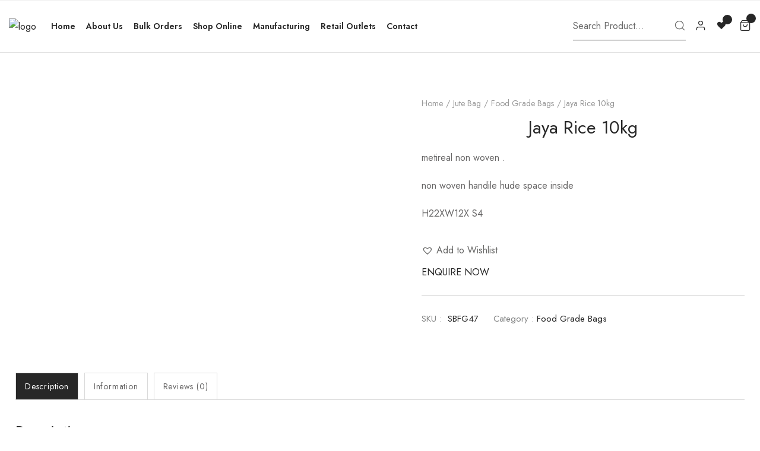

--- FILE ---
content_type: text/html; charset=UTF-8
request_url: https://www.sangeethabag.com/product/jaya-rice-10kg/
body_size: 39271
content:
<!doctype html>
<html lang="en-US" itemscope itemtype="http://schema.org/WebPage">

<head>
	<meta http-equiv="X-UA-Compatible" content="IE=edge" />
	<meta name="viewport" content="width=device-width, initial-scale=1, user-scalable=no">
	<meta name="format-detection" content="telephone=no">
	<meta name='robots' content='index, follow, max-image-preview:large, max-snippet:-1, max-video-preview:-1' />

	<!-- This site is optimized with the Yoast SEO plugin v23.7 - https://yoast.com/wordpress/plugins/seo/ -->
	<title>Jaya Rice 10kg - Sangeetha Bags</title>
	<link rel="canonical" href="https://www.sangeethabag.com/product/jaya-rice-10kg/" />
	<meta property="og:locale" content="en_US" />
	<meta property="og:type" content="article" />
	<meta property="og:title" content="Jaya Rice 10kg - Sangeetha Bags" />
	<meta property="og:description" content="metireal non woven .  non woven handile hude space inside  H22XW12X S4" />
	<meta property="og:url" content="https://www.sangeethabag.com/product/jaya-rice-10kg/" />
	<meta property="og:site_name" content="Sangeetha Bags" />
	<meta property="article:modified_time" content="2022-11-22T12:55:40+00:00" />
	<meta property="og:image" content="https://www.sangeethabag.com/wp-content/uploads/2022/11/Jaya-Rice-10kg-01.jpg" />
	<meta property="og:image:width" content="1100" />
	<meta property="og:image:height" content="1100" />
	<meta property="og:image:type" content="image/jpeg" />
	<meta name="twitter:card" content="summary_large_image" />
	<meta name="twitter:label1" content="Est. reading time" />
	<meta name="twitter:data1" content="1 minute" />
	<script type="application/ld+json" class="yoast-schema-graph">{"@context":"https://schema.org","@graph":[{"@type":"WebPage","@id":"https://www.sangeethabag.com/product/jaya-rice-10kg/","url":"https://www.sangeethabag.com/product/jaya-rice-10kg/","name":"Jaya Rice 10kg - Sangeetha Bags","isPartOf":{"@id":"https://www.sangeethabag.com/#website"},"primaryImageOfPage":{"@id":"https://www.sangeethabag.com/product/jaya-rice-10kg/#primaryimage"},"image":{"@id":"https://www.sangeethabag.com/product/jaya-rice-10kg/#primaryimage"},"thumbnailUrl":"https://www.sangeethabag.com/wp-content/uploads/2022/11/Jaya-Rice-10kg-01.jpg","datePublished":"2022-11-22T11:32:17+00:00","dateModified":"2022-11-22T12:55:40+00:00","breadcrumb":{"@id":"https://www.sangeethabag.com/product/jaya-rice-10kg/#breadcrumb"},"inLanguage":"en-US","potentialAction":[{"@type":"ReadAction","target":["https://www.sangeethabag.com/product/jaya-rice-10kg/"]}]},{"@type":"ImageObject","inLanguage":"en-US","@id":"https://www.sangeethabag.com/product/jaya-rice-10kg/#primaryimage","url":"https://www.sangeethabag.com/wp-content/uploads/2022/11/Jaya-Rice-10kg-01.jpg","contentUrl":"https://www.sangeethabag.com/wp-content/uploads/2022/11/Jaya-Rice-10kg-01.jpg","width":1100,"height":1100},{"@type":"BreadcrumbList","@id":"https://www.sangeethabag.com/product/jaya-rice-10kg/#breadcrumb","itemListElement":[{"@type":"ListItem","position":1,"name":"Home","item":"https://www.sangeethabag.com/"},{"@type":"ListItem","position":2,"name":"Shop","item":"https://www.sangeethabag.com/shop/"},{"@type":"ListItem","position":3,"name":"Jaya Rice 10kg"}]},{"@type":"WebSite","@id":"https://www.sangeethabag.com/#website","url":"https://www.sangeethabag.com/","name":"Sangeetha Bags","description":"Online Shopping","potentialAction":[{"@type":"SearchAction","target":{"@type":"EntryPoint","urlTemplate":"https://www.sangeethabag.com/?s={search_term_string}"},"query-input":{"@type":"PropertyValueSpecification","valueRequired":true,"valueName":"search_term_string"}}],"inLanguage":"en-US"}]}</script>
	<!-- / Yoast SEO plugin. -->


<link rel='dns-prefetch' href='//fonts.googleapis.com' />
<link rel='preconnect' href='https://fonts.gstatic.com' crossorigin />
<link rel="alternate" type="application/rss+xml" title="Sangeetha Bags &raquo; Feed" href="https://www.sangeethabag.com/feed/" />
<link rel="alternate" type="application/rss+xml" title="Sangeetha Bags &raquo; Comments Feed" href="https://www.sangeethabag.com/comments/feed/" />
<link rel="alternate" type="application/rss+xml" title="Sangeetha Bags &raquo; Jaya Rice 10kg Comments Feed" href="https://www.sangeethabag.com/product/jaya-rice-10kg/feed/" />
<link rel="alternate" title="oEmbed (JSON)" type="application/json+oembed" href="https://www.sangeethabag.com/wp-json/oembed/1.0/embed?url=https%3A%2F%2Fwww.sangeethabag.com%2Fproduct%2Fjaya-rice-10kg%2F" />
<link rel="alternate" title="oEmbed (XML)" type="text/xml+oembed" href="https://www.sangeethabag.com/wp-json/oembed/1.0/embed?url=https%3A%2F%2Fwww.sangeethabag.com%2Fproduct%2Fjaya-rice-10kg%2F&#038;format=xml" />
<style id="woo-sctr-frontend-countdown-style" type="text/css">.woo-sctr-shortcode-wrap-wrap.woo-sctr-shortcode-wrap-wrap-salescountdowntimer.woo-sctr-shortcode-wrap-wrap-inline{color:#000000;padding:2px;}.woo-sctr-shortcode-wrap-wrap.woo-sctr-shortcode-wrap-wrap-salescountdowntimer .woo-sctr-shortcode-countdown-1 .woo-sctr-shortcode-countdown-value,.woo-sctr-shortcode-wrap-wrap.woo-sctr-shortcode-wrap-wrap-salescountdowntimer .woo-sctr-shortcode-countdown-1 .woo-sctr-shortcode-countdown-value-container{color:#ffb600;font-size:28px;}.woo-sctr-shortcode-wrap-wrap.woo-sctr-shortcode-wrap-wrap-salescountdowntimer .woo-sctr-shortcode-countdown-1 .woo-sctr-shortcode-countdown-text{font-size:12px;}</style><style id='wp-img-auto-sizes-contain-inline-css'>
img:is([sizes=auto i],[sizes^="auto," i]){contain-intrinsic-size:3000px 1500px}
/*# sourceURL=wp-img-auto-sizes-contain-inline-css */
</style>
<style id='wp-emoji-styles-inline-css'>

	img.wp-smiley, img.emoji {
		display: inline !important;
		border: none !important;
		box-shadow: none !important;
		height: 1em !important;
		width: 1em !important;
		margin: 0 0.07em !important;
		vertical-align: -0.1em !important;
		background: none !important;
		padding: 0 !important;
	}
/*# sourceURL=wp-emoji-styles-inline-css */
</style>
<link rel='stylesheet' id='wp-block-library-css' href='https://www.sangeethabag.com/wp-includes/css/dist/block-library/style.min.css?ver=6.9' media='all' />
<link rel='stylesheet' id='wc-blocks-style-css' href='https://www.sangeethabag.com/wp-content/plugins/woocommerce/assets/client/blocks/wc-blocks.css?ver=wc-9.3.5' media='all' />
<style id='global-styles-inline-css'>
:root{--wp--preset--aspect-ratio--square: 1;--wp--preset--aspect-ratio--4-3: 4/3;--wp--preset--aspect-ratio--3-4: 3/4;--wp--preset--aspect-ratio--3-2: 3/2;--wp--preset--aspect-ratio--2-3: 2/3;--wp--preset--aspect-ratio--16-9: 16/9;--wp--preset--aspect-ratio--9-16: 9/16;--wp--preset--color--black: #000000;--wp--preset--color--cyan-bluish-gray: #abb8c3;--wp--preset--color--white: #ffffff;--wp--preset--color--pale-pink: #f78da7;--wp--preset--color--vivid-red: #cf2e2e;--wp--preset--color--luminous-vivid-orange: #ff6900;--wp--preset--color--luminous-vivid-amber: #fcb900;--wp--preset--color--light-green-cyan: #7bdcb5;--wp--preset--color--vivid-green-cyan: #00d084;--wp--preset--color--pale-cyan-blue: #8ed1fc;--wp--preset--color--vivid-cyan-blue: #0693e3;--wp--preset--color--vivid-purple: #9b51e0;--wp--preset--gradient--vivid-cyan-blue-to-vivid-purple: linear-gradient(135deg,rgb(6,147,227) 0%,rgb(155,81,224) 100%);--wp--preset--gradient--light-green-cyan-to-vivid-green-cyan: linear-gradient(135deg,rgb(122,220,180) 0%,rgb(0,208,130) 100%);--wp--preset--gradient--luminous-vivid-amber-to-luminous-vivid-orange: linear-gradient(135deg,rgb(252,185,0) 0%,rgb(255,105,0) 100%);--wp--preset--gradient--luminous-vivid-orange-to-vivid-red: linear-gradient(135deg,rgb(255,105,0) 0%,rgb(207,46,46) 100%);--wp--preset--gradient--very-light-gray-to-cyan-bluish-gray: linear-gradient(135deg,rgb(238,238,238) 0%,rgb(169,184,195) 100%);--wp--preset--gradient--cool-to-warm-spectrum: linear-gradient(135deg,rgb(74,234,220) 0%,rgb(151,120,209) 20%,rgb(207,42,186) 40%,rgb(238,44,130) 60%,rgb(251,105,98) 80%,rgb(254,248,76) 100%);--wp--preset--gradient--blush-light-purple: linear-gradient(135deg,rgb(255,206,236) 0%,rgb(152,150,240) 100%);--wp--preset--gradient--blush-bordeaux: linear-gradient(135deg,rgb(254,205,165) 0%,rgb(254,45,45) 50%,rgb(107,0,62) 100%);--wp--preset--gradient--luminous-dusk: linear-gradient(135deg,rgb(255,203,112) 0%,rgb(199,81,192) 50%,rgb(65,88,208) 100%);--wp--preset--gradient--pale-ocean: linear-gradient(135deg,rgb(255,245,203) 0%,rgb(182,227,212) 50%,rgb(51,167,181) 100%);--wp--preset--gradient--electric-grass: linear-gradient(135deg,rgb(202,248,128) 0%,rgb(113,206,126) 100%);--wp--preset--gradient--midnight: linear-gradient(135deg,rgb(2,3,129) 0%,rgb(40,116,252) 100%);--wp--preset--font-size--small: 13px;--wp--preset--font-size--medium: 20px;--wp--preset--font-size--large: 36px;--wp--preset--font-size--x-large: 42px;--wp--preset--font-family--inter: "Inter", sans-serif;--wp--preset--font-family--cardo: Cardo;--wp--preset--spacing--20: 0.44rem;--wp--preset--spacing--30: 0.67rem;--wp--preset--spacing--40: 1rem;--wp--preset--spacing--50: 1.5rem;--wp--preset--spacing--60: 2.25rem;--wp--preset--spacing--70: 3.38rem;--wp--preset--spacing--80: 5.06rem;--wp--preset--shadow--natural: 6px 6px 9px rgba(0, 0, 0, 0.2);--wp--preset--shadow--deep: 12px 12px 50px rgba(0, 0, 0, 0.4);--wp--preset--shadow--sharp: 6px 6px 0px rgba(0, 0, 0, 0.2);--wp--preset--shadow--outlined: 6px 6px 0px -3px rgb(255, 255, 255), 6px 6px rgb(0, 0, 0);--wp--preset--shadow--crisp: 6px 6px 0px rgb(0, 0, 0);}:where(.is-layout-flex){gap: 0.5em;}:where(.is-layout-grid){gap: 0.5em;}body .is-layout-flex{display: flex;}.is-layout-flex{flex-wrap: wrap;align-items: center;}.is-layout-flex > :is(*, div){margin: 0;}body .is-layout-grid{display: grid;}.is-layout-grid > :is(*, div){margin: 0;}:where(.wp-block-columns.is-layout-flex){gap: 2em;}:where(.wp-block-columns.is-layout-grid){gap: 2em;}:where(.wp-block-post-template.is-layout-flex){gap: 1.25em;}:where(.wp-block-post-template.is-layout-grid){gap: 1.25em;}.has-black-color{color: var(--wp--preset--color--black) !important;}.has-cyan-bluish-gray-color{color: var(--wp--preset--color--cyan-bluish-gray) !important;}.has-white-color{color: var(--wp--preset--color--white) !important;}.has-pale-pink-color{color: var(--wp--preset--color--pale-pink) !important;}.has-vivid-red-color{color: var(--wp--preset--color--vivid-red) !important;}.has-luminous-vivid-orange-color{color: var(--wp--preset--color--luminous-vivid-orange) !important;}.has-luminous-vivid-amber-color{color: var(--wp--preset--color--luminous-vivid-amber) !important;}.has-light-green-cyan-color{color: var(--wp--preset--color--light-green-cyan) !important;}.has-vivid-green-cyan-color{color: var(--wp--preset--color--vivid-green-cyan) !important;}.has-pale-cyan-blue-color{color: var(--wp--preset--color--pale-cyan-blue) !important;}.has-vivid-cyan-blue-color{color: var(--wp--preset--color--vivid-cyan-blue) !important;}.has-vivid-purple-color{color: var(--wp--preset--color--vivid-purple) !important;}.has-black-background-color{background-color: var(--wp--preset--color--black) !important;}.has-cyan-bluish-gray-background-color{background-color: var(--wp--preset--color--cyan-bluish-gray) !important;}.has-white-background-color{background-color: var(--wp--preset--color--white) !important;}.has-pale-pink-background-color{background-color: var(--wp--preset--color--pale-pink) !important;}.has-vivid-red-background-color{background-color: var(--wp--preset--color--vivid-red) !important;}.has-luminous-vivid-orange-background-color{background-color: var(--wp--preset--color--luminous-vivid-orange) !important;}.has-luminous-vivid-amber-background-color{background-color: var(--wp--preset--color--luminous-vivid-amber) !important;}.has-light-green-cyan-background-color{background-color: var(--wp--preset--color--light-green-cyan) !important;}.has-vivid-green-cyan-background-color{background-color: var(--wp--preset--color--vivid-green-cyan) !important;}.has-pale-cyan-blue-background-color{background-color: var(--wp--preset--color--pale-cyan-blue) !important;}.has-vivid-cyan-blue-background-color{background-color: var(--wp--preset--color--vivid-cyan-blue) !important;}.has-vivid-purple-background-color{background-color: var(--wp--preset--color--vivid-purple) !important;}.has-black-border-color{border-color: var(--wp--preset--color--black) !important;}.has-cyan-bluish-gray-border-color{border-color: var(--wp--preset--color--cyan-bluish-gray) !important;}.has-white-border-color{border-color: var(--wp--preset--color--white) !important;}.has-pale-pink-border-color{border-color: var(--wp--preset--color--pale-pink) !important;}.has-vivid-red-border-color{border-color: var(--wp--preset--color--vivid-red) !important;}.has-luminous-vivid-orange-border-color{border-color: var(--wp--preset--color--luminous-vivid-orange) !important;}.has-luminous-vivid-amber-border-color{border-color: var(--wp--preset--color--luminous-vivid-amber) !important;}.has-light-green-cyan-border-color{border-color: var(--wp--preset--color--light-green-cyan) !important;}.has-vivid-green-cyan-border-color{border-color: var(--wp--preset--color--vivid-green-cyan) !important;}.has-pale-cyan-blue-border-color{border-color: var(--wp--preset--color--pale-cyan-blue) !important;}.has-vivid-cyan-blue-border-color{border-color: var(--wp--preset--color--vivid-cyan-blue) !important;}.has-vivid-purple-border-color{border-color: var(--wp--preset--color--vivid-purple) !important;}.has-vivid-cyan-blue-to-vivid-purple-gradient-background{background: var(--wp--preset--gradient--vivid-cyan-blue-to-vivid-purple) !important;}.has-light-green-cyan-to-vivid-green-cyan-gradient-background{background: var(--wp--preset--gradient--light-green-cyan-to-vivid-green-cyan) !important;}.has-luminous-vivid-amber-to-luminous-vivid-orange-gradient-background{background: var(--wp--preset--gradient--luminous-vivid-amber-to-luminous-vivid-orange) !important;}.has-luminous-vivid-orange-to-vivid-red-gradient-background{background: var(--wp--preset--gradient--luminous-vivid-orange-to-vivid-red) !important;}.has-very-light-gray-to-cyan-bluish-gray-gradient-background{background: var(--wp--preset--gradient--very-light-gray-to-cyan-bluish-gray) !important;}.has-cool-to-warm-spectrum-gradient-background{background: var(--wp--preset--gradient--cool-to-warm-spectrum) !important;}.has-blush-light-purple-gradient-background{background: var(--wp--preset--gradient--blush-light-purple) !important;}.has-blush-bordeaux-gradient-background{background: var(--wp--preset--gradient--blush-bordeaux) !important;}.has-luminous-dusk-gradient-background{background: var(--wp--preset--gradient--luminous-dusk) !important;}.has-pale-ocean-gradient-background{background: var(--wp--preset--gradient--pale-ocean) !important;}.has-electric-grass-gradient-background{background: var(--wp--preset--gradient--electric-grass) !important;}.has-midnight-gradient-background{background: var(--wp--preset--gradient--midnight) !important;}.has-small-font-size{font-size: var(--wp--preset--font-size--small) !important;}.has-medium-font-size{font-size: var(--wp--preset--font-size--medium) !important;}.has-large-font-size{font-size: var(--wp--preset--font-size--large) !important;}.has-x-large-font-size{font-size: var(--wp--preset--font-size--x-large) !important;}
/*# sourceURL=global-styles-inline-css */
</style>

<style id='classic-theme-styles-inline-css'>
/*! This file is auto-generated */
.wp-block-button__link{color:#fff;background-color:#32373c;border-radius:9999px;box-shadow:none;text-decoration:none;padding:calc(.667em + 2px) calc(1.333em + 2px);font-size:1.125em}.wp-block-file__button{background:#32373c;color:#fff;text-decoration:none}
/*# sourceURL=/wp-includes/css/classic-themes.min.css */
</style>
<link rel='stylesheet' id='chaty-front-css-css' href='https://www.sangeethabag.com/wp-content/plugins/chaty/css/chaty-front.min.css?ver=3.31662450644' media='all' />
<link rel='stylesheet' id='contact-form-7-css' href='https://www.sangeethabag.com/wp-content/plugins/contact-form-7/includes/css/styles.css?ver=5.9.8' media='all' />
<link rel='stylesheet' id='elementor-icons-css' href='https://www.sangeethabag.com/wp-content/plugins/elementor/assets/lib/eicons/css/elementor-icons.min.css?ver=5.31.0' media='all' />
<link rel='stylesheet' id='elementor-frontend-css' href='https://www.sangeethabag.com/wp-content/plugins/elementor/assets/css/frontend.min.css?ver=3.24.7' media='all' />
<link rel='stylesheet' id='swiper-css' href='https://www.sangeethabag.com/wp-content/plugins/elementor/assets/lib/swiper/v8/css/swiper.min.css?ver=8.4.5' media='all' />
<link rel='stylesheet' id='e-swiper-css' href='https://www.sangeethabag.com/wp-content/plugins/elementor/assets/css/conditionals/e-swiper.min.css?ver=3.24.7' media='all' />
<link rel='stylesheet' id='elementor-post-6-css' href='https://www.sangeethabag.com/wp-content/uploads/elementor/css/post-6.css?ver=1730046093' media='all' />
<link rel='stylesheet' id='elementor-pro-css' href='https://www.sangeethabag.com/wp-content/plugins/elementor-pro/assets/css/frontend.min.css?ver=3.7.1' media='all' />
<link rel='stylesheet' id='radiantthemes-addons-core-css' href='https://www.sangeethabag.com/wp-content/plugins/radiantthemes-addons/assets/css/radiantthemes-addons-core.css?ver=1769003870' media='all' />
<link rel='stylesheet' id='radiantthemes-addons-custom-css' href='https://www.sangeethabag.com/wp-content/plugins/radiantthemes-addons/assets/css/radiantthemes-addons-custom.css?ver=1769003870' media='all' />
<link rel='stylesheet' id='font-awesome-5-all-css' href='https://www.sangeethabag.com/wp-content/plugins/elementor/assets/lib/font-awesome/css/all.min.css?ver=3.24.7' media='all' />
<link rel='stylesheet' id='font-awesome-4-shim-css' href='https://www.sangeethabag.com/wp-content/plugins/elementor/assets/lib/font-awesome/css/v4-shims.min.css?ver=3.24.7' media='all' />
<link rel='stylesheet' id='photoswipe-css' href='https://www.sangeethabag.com/wp-content/plugins/woocommerce/assets/css/photoswipe/photoswipe.min.css?ver=9.3.5' media='all' />
<link rel='stylesheet' id='photoswipe-default-skin-css' href='https://www.sangeethabag.com/wp-content/plugins/woocommerce/assets/css/photoswipe/default-skin/default-skin.min.css?ver=9.3.5' media='all' />
<link rel='stylesheet' id='woocommerce-layout-css' href='https://www.sangeethabag.com/wp-content/plugins/woocommerce/assets/css/woocommerce-layout.css?ver=9.3.5' media='all' />
<link rel='stylesheet' id='woocommerce-smallscreen-css' href='https://www.sangeethabag.com/wp-content/plugins/woocommerce/assets/css/woocommerce-smallscreen.css?ver=9.3.5' media='only screen and (max-width: 768px)' />
<link rel='stylesheet' id='woocommerce-general-css' href='https://www.sangeethabag.com/wp-content/plugins/woocommerce/assets/css/woocommerce.css?ver=9.3.5' media='all' />
<style id='woocommerce-inline-inline-css'>
.woocommerce form .form-row .required { visibility: visible; }
/*# sourceURL=woocommerce-inline-inline-css */
</style>
<link rel='stylesheet' id='woo-variation-swatches-css' href='https://www.sangeethabag.com/wp-content/plugins/woo-variation-swatches/assets/css/frontend.min.css?ver=1730046179' media='all' />
<style id='woo-variation-swatches-inline-css'>
:root {
--wvs-tick:url("data:image/svg+xml;utf8,%3Csvg filter='drop-shadow(0px 0px 2px rgb(0 0 0 / .8))' xmlns='http://www.w3.org/2000/svg'  viewBox='0 0 30 30'%3E%3Cpath fill='none' stroke='%23ffffff' stroke-linecap='round' stroke-linejoin='round' stroke-width='4' d='M4 16L11 23 27 7'/%3E%3C/svg%3E");

--wvs-cross:url("data:image/svg+xml;utf8,%3Csvg filter='drop-shadow(0px 0px 5px rgb(255 255 255 / .6))' xmlns='http://www.w3.org/2000/svg' width='72px' height='72px' viewBox='0 0 24 24'%3E%3Cpath fill='none' stroke='%23ff0000' stroke-linecap='round' stroke-width='0.6' d='M5 5L19 19M19 5L5 19'/%3E%3C/svg%3E");
--wvs-single-product-item-width:30px;
--wvs-single-product-item-height:30px;
--wvs-single-product-item-font-size:16px}
/*# sourceURL=woo-variation-swatches-inline-css */
</style>
<link rel='stylesheet' id='yith-quick-view-css' href='https://www.sangeethabag.com/wp-content/plugins/yith-woocommerce-quick-view/assets/css/yith-quick-view.css?ver=1.43.0' media='all' />
<style id='yith-quick-view-inline-css'>

				#yith-quick-view-modal .yith-wcqv-main{background:#ffffff;}
				#yith-quick-view-close{color:#cdcdcd;}
				#yith-quick-view-close:hover{color:#ff0000;}
/*# sourceURL=yith-quick-view-inline-css */
</style>
<link rel='preload' as='font' type='font/woff2' crossorigin='anonymous' id='tinvwl-webfont-font-css' href='https://www.sangeethabag.com/wp-content/plugins/ti-woocommerce-wishlist/assets/fonts/tinvwl-webfont.woff2?ver=xu2uyi' media='all' />
<link rel='stylesheet' id='tinvwl-webfont-css' href='https://www.sangeethabag.com/wp-content/plugins/ti-woocommerce-wishlist/assets/css/webfont.min.css?ver=2.9.1' media='all' />
<link rel='stylesheet' id='tinvwl-css' href='https://www.sangeethabag.com/wp-content/plugins/ti-woocommerce-wishlist/assets/css/public.min.css?ver=2.9.1' media='all' />
<link rel='stylesheet' id='radiantthemes-all-css' href='https://www.sangeethabag.com/wp-content/themes/dello/assets/css/radiantthemes-all.min.css?ver=1769003870' media='all' />
<link rel='stylesheet' id='radiantthemes-custom-css' href='https://www.sangeethabag.com/wp-content/themes/dello/assets/css/radiantthemes-custom.css?ver=1769003870' media='all' />
<link rel='stylesheet' id='animate-css' href='https://www.sangeethabag.com/wp-content/themes/dello/assets/css/animate.min.css?ver=1769003870' media='all' />
<link rel='stylesheet' id='radiantthemes-style-css' href='https://www.sangeethabag.com/wp-content/themes/dello/style.css?ver=1769003870' media='all' />
<link rel='stylesheet' id='radiantthemes-dynamic-css' href='https://www.sangeethabag.com/wp-content/themes/dello/assets/css/radiantthemes-dynamic.css?ver=1769003870' media='all' />
<link rel='stylesheet' id='gmwqp-stylee-css' href='https://www.sangeethabag.com/wp-content/plugins/gm-woocommerce-quote-popup//assents/css/style.css?ver=1.0.0' media='all' />
<link rel="preload" as="style" href="https://fonts.googleapis.com/css?family=Jost:400,600&#038;display=swap&#038;ver=1681981109" /><link rel="stylesheet" href="https://fonts.googleapis.com/css?family=Jost:400,600&#038;display=swap&#038;ver=1681981109" media="print" onload="this.media='all'"><noscript><link rel="stylesheet" href="https://fonts.googleapis.com/css?family=Jost:400,600&#038;display=swap&#038;ver=1681981109" /></noscript><link rel='stylesheet' id='google-fonts-1-css' href='https://fonts.googleapis.com/css?family=Roboto%3A100%2C100italic%2C200%2C200italic%2C300%2C300italic%2C400%2C400italic%2C500%2C500italic%2C600%2C600italic%2C700%2C700italic%2C800%2C800italic%2C900%2C900italic%7CRoboto+Slab%3A100%2C100italic%2C200%2C200italic%2C300%2C300italic%2C400%2C400italic%2C500%2C500italic%2C600%2C600italic%2C700%2C700italic%2C800%2C800italic%2C900%2C900italic&#038;display=auto&#038;ver=6.9' media='all' />
<link rel="preconnect" href="https://fonts.gstatic.com/" crossorigin><script src="https://www.sangeethabag.com/wp-includes/js/jquery/jquery.min.js?ver=3.7.1" id="jquery-core-js"></script>
<script src="https://www.sangeethabag.com/wp-includes/js/jquery/jquery-migrate.min.js?ver=3.4.1" id="jquery-migrate-js"></script>
<script src="https://www.sangeethabag.com/wp-content/plugins/elementor/assets/lib/font-awesome/js/v4-shims.min.js?ver=3.24.7" id="font-awesome-4-shim-js"></script>
<script src="https://www.sangeethabag.com/wp-content/plugins/woocommerce/assets/js/jquery-blockui/jquery.blockUI.min.js?ver=2.7.0-wc.9.3.5" id="jquery-blockui-js" data-wp-strategy="defer"></script>
<script id="wc-add-to-cart-js-extra">
var wc_add_to_cart_params = {"ajax_url":"/wp-admin/admin-ajax.php","wc_ajax_url":"/?wc-ajax=%%endpoint%%&elementor_page_id=9891","i18n_view_cart":"View cart","cart_url":"https://www.sangeethabag.com/cart/","is_cart":"","cart_redirect_after_add":"no"};
//# sourceURL=wc-add-to-cart-js-extra
</script>
<script src="https://www.sangeethabag.com/wp-content/plugins/woocommerce/assets/js/frontend/add-to-cart.min.js?ver=9.3.5" id="wc-add-to-cart-js" defer data-wp-strategy="defer"></script>
<script src="https://www.sangeethabag.com/wp-content/plugins/woocommerce/assets/js/zoom/jquery.zoom.min.js?ver=1.7.21-wc.9.3.5" id="zoom-js" defer data-wp-strategy="defer"></script>
<script src="https://www.sangeethabag.com/wp-content/plugins/woocommerce/assets/js/flexslider/jquery.flexslider.min.js?ver=2.7.2-wc.9.3.5" id="flexslider-js" defer data-wp-strategy="defer"></script>
<script src="https://www.sangeethabag.com/wp-content/plugins/woocommerce/assets/js/photoswipe/photoswipe.min.js?ver=4.1.1-wc.9.3.5" id="photoswipe-js" defer data-wp-strategy="defer"></script>
<script src="https://www.sangeethabag.com/wp-content/plugins/woocommerce/assets/js/photoswipe/photoswipe-ui-default.min.js?ver=4.1.1-wc.9.3.5" id="photoswipe-ui-default-js" defer data-wp-strategy="defer"></script>
<script id="wc-single-product-js-extra">
var wc_single_product_params = {"i18n_required_rating_text":"Please select a rating","review_rating_required":"yes","flexslider":{"rtl":false,"animation":"slide","smoothHeight":true,"directionNav":true,"controlNav":"thumbnails","slideshow":false,"animationSpeed":500,"animationLoop":false,"allowOneSlide":false,"sync":".flex-control-thumbs","prevText":"\u003Csvg xmlns=\"http://www.w3.org/2000/svg\" width=\"36\" height=\"36\" viewBox=\"0 0 24 24\" fill=\"none\" stroke=\"#676666\" stroke-width=\"1.5\" stroke-linecap=\"round\" stroke-linejoin=\"round\" class=\"feather feather-chevron-left\"\u003E\u003Cpolyline points=\"15 18 9 12 15 6\"\u003E\u003C/polyline\u003E\u003C/svg\u003E","nextText":"\u003Csvg xmlns=\"http://www.w3.org/2000/svg\" width=\"36\" height=\"36\" viewBox=\"0 0 24 24\" fill=\"none\" stroke=\"#676666\" stroke-width=\"1.5\" stroke-linecap=\"round\" stroke-linejoin=\"round\" class=\"feather feather-chevron-right\"\u003E\u003Cpolyline points=\"9 18 15 12 9 6\"\u003E\u003C/polyline\u003E\u003C/svg\u003E"},"zoom_enabled":"1","zoom_options":[],"photoswipe_enabled":"1","photoswipe_options":{"shareEl":false,"closeOnScroll":false,"history":false,"hideAnimationDuration":0,"showAnimationDuration":0},"flexslider_enabled":"1"};
//# sourceURL=wc-single-product-js-extra
</script>
<script src="https://www.sangeethabag.com/wp-content/plugins/woocommerce/assets/js/frontend/single-product.min.js?ver=9.3.5" id="wc-single-product-js" defer data-wp-strategy="defer"></script>
<script src="https://www.sangeethabag.com/wp-content/plugins/woocommerce/assets/js/js-cookie/js.cookie.min.js?ver=2.1.4-wc.9.3.5" id="js-cookie-js" data-wp-strategy="defer"></script>
<script id="woocommerce-js-extra">
var woocommerce_params = {"ajax_url":"/wp-admin/admin-ajax.php","wc_ajax_url":"/?wc-ajax=%%endpoint%%&elementor_page_id=9891"};
//# sourceURL=woocommerce-js-extra
</script>
<script src="https://www.sangeethabag.com/wp-content/plugins/woocommerce/assets/js/frontend/woocommerce.min.js?ver=9.3.5" id="woocommerce-js" defer data-wp-strategy="defer"></script>
<link rel="https://api.w.org/" href="https://www.sangeethabag.com/wp-json/" /><link rel="alternate" title="JSON" type="application/json" href="https://www.sangeethabag.com/wp-json/wp/v2/product/9891" /><link rel="EditURI" type="application/rsd+xml" title="RSD" href="https://www.sangeethabag.com/xmlrpc.php?rsd" />
<meta name="generator" content="WordPress 6.9" />
<meta name="generator" content="WooCommerce 9.3.5" />
<link rel='shortlink' href='https://www.sangeethabag.com/?p=9891' />
<meta name="generator" content="Redux 4.4.18" /><style  type="text/css">.radiantthemes-button > .radiantthemes-button-main, .gdpr-notice .btn, .shop_single > .summary form.cart .button, .shop_single #review_form #respond input[type="submit"], .woocommerce button.button[name="apply_coupon"], .woocommerce button.button[name="update_cart"], .woocommerce button.button[name="update_cart"]:disabled, .woocommerce-cart .wc-proceed-to-checkout a.checkout-button, .woocommerce form.checkout_coupon .form-row .button, .woocommerce #payment #place_order, .woocommerce .return-to-shop .button, .woocommerce form .form-row input.button, .woocommerce table.shop_table.wishlist_table > tbody > tr > td.product-add-to-cart a, .widget-area > .widget.widget_price_filter .button, .post.style-default .entry-main .entry-extra .entry-extra-item .post-read-more .btn span, .page.style-default .entry-main .entry-extra .entry-extra-item .post-read-more .btn span, .tribe_events.style-default .entry-main .entry-extra .entry-extra-item .post-read-more .btn span, .testimonial.style-default .entry-main .entry-extra .entry-extra-item .post-read-more .btn span, .team.style-default .entry-main .entry-extra .entry-extra-item .post-read-more .btn span, .portfolio.style-default .entry-main .entry-extra .entry-extra-item .post-read-more .btn span, .case-studies.style-default .entry-main .entry-extra .entry-extra-item .post-read-more .btn span, .client.style-default .entry-main .entry-extra .entry-extra-item .post-read-more .btn span, .product.style-default .entry-main .entry-extra .entry-extra-item .post-read-more .btn span, .comments-area .comment-form > p button[type="submit"], .comments-area .comment-form > p button[type="reset"], .wraper_error_main.style-one .error_main .btn, .wraper_error_main.style-two .error_main .btn, .wraper_error_main.style-three .error_main_item .btn, .wraper_error_main.style-four .error_main .btn, .btn {  border-radius:0 0 0 0 !important ; }</style><style></style>			<link rel="icon" href="https://www.sangeethabag.com/wp-content/uploads/2022/06/fav.png" sizes="32x32" />
			<link rel="icon" href="https://www.sangeethabag.com/wp-content/uploads/2022/06/fav1.png" sizes="192x192">
			<link rel="apple-touch-icon-precomposed" href="https://www.sangeethabag.com/wp-content/uploads/2022/06/fav1.png" />
			<meta name="msapplication-TileImage" content="https://www.sangeethabag.com/wp-content/uploads/2022/06/fav1.png" />
					<noscript><style>.woocommerce-product-gallery{ opacity: 1 !important; }</style></noscript>
	<meta name="generator" content="Elementor 3.24.7; features: additional_custom_breakpoints; settings: css_print_method-external, google_font-enabled, font_display-auto">
			<script  type="text/javascript">
				!function(f,b,e,v,n,t,s){if(f.fbq)return;n=f.fbq=function(){n.callMethod?
					n.callMethod.apply(n,arguments):n.queue.push(arguments)};if(!f._fbq)f._fbq=n;
					n.push=n;n.loaded=!0;n.version='2.0';n.queue=[];t=b.createElement(e);t.async=!0;
					t.src=v;s=b.getElementsByTagName(e)[0];s.parentNode.insertBefore(t,s)}(window,
					document,'script','https://connect.facebook.net/en_US/fbevents.js');
			</script>
			<!-- WooCommerce Facebook Integration Begin -->
			<script  type="text/javascript">

				fbq('init', '3283024705243190', {}, {
    "agent": "woocommerce-9.3.5-3.2.10"
});

				fbq( 'track', 'PageView', {
    "source": "woocommerce",
    "version": "9.3.5",
    "pluginVersion": "3.2.10"
} );

				document.addEventListener( 'DOMContentLoaded', function() {
					// Insert placeholder for events injected when a product is added to the cart through AJAX.
					document.body.insertAdjacentHTML( 'beforeend', '<div class=\"wc-facebook-pixel-event-placeholder\"></div>' );
				}, false );

			</script>
			<!-- WooCommerce Facebook Integration End -->
						<style>
				.e-con.e-parent:nth-of-type(n+4):not(.e-lazyloaded):not(.e-no-lazyload),
				.e-con.e-parent:nth-of-type(n+4):not(.e-lazyloaded):not(.e-no-lazyload) * {
					background-image: none !important;
				}
				@media screen and (max-height: 1024px) {
					.e-con.e-parent:nth-of-type(n+3):not(.e-lazyloaded):not(.e-no-lazyload),
					.e-con.e-parent:nth-of-type(n+3):not(.e-lazyloaded):not(.e-no-lazyload) * {
						background-image: none !important;
					}
				}
				@media screen and (max-height: 640px) {
					.e-con.e-parent:nth-of-type(n+2):not(.e-lazyloaded):not(.e-no-lazyload),
					.e-con.e-parent:nth-of-type(n+2):not(.e-lazyloaded):not(.e-no-lazyload) * {
						background-image: none !important;
					}
				}
			</style>
			<style class='wp-fonts-local'>
@font-face{font-family:Inter;font-style:normal;font-weight:300 900;font-display:fallback;src:url('https://www.sangeethabag.com/wp-content/plugins/woocommerce/assets/fonts/Inter-VariableFont_slnt,wght.woff2') format('woff2');font-stretch:normal;}
@font-face{font-family:Cardo;font-style:normal;font-weight:400;font-display:fallback;src:url('https://www.sangeethabag.com/wp-content/plugins/woocommerce/assets/fonts/cardo_normal_400.woff2') format('woff2');}
</style>
		<style id="wp-custom-css">
			.fun-icons-clt img{ width: 40px !important; }
.fun-icons-clt{ padding:10px;}
.fun-icons-clt .elementor-widget-wrap{ background-color:#eff3ea;}

.webslider
	{
		display:block !important;
		
	}
	.mobslider
	{
		display:none !important;
		
	}

@media only screen and (max-width: 575px) {
	
	.webslider
	{
		display:none !important;
		
	}
	.mobslider
	{
		display:block !important;
		
	}
}

		</style>
		<style id="dello_theme_option-dynamic-css" title="dynamic-css" class="redux-options-output">body{background-color:#ffffff;}body{font-family:Jost;line-height:27px;letter-spacing:0undefinedundefined;font-weight:400;color:#676766;font-size:16px;}h1{font-family:Jost;line-height:60px;letter-spacing:0.8undefinedundefined;font-weight:600;font-style:normal;color:#272727;font-size:50px;}h2{font-family:Jost;text-transform:capitalize;line-height:50px;letter-spacing:-0.3undefinedundefined;font-weight:400;font-style:normal;color:#272727;font-size:40px;}h3{font-family:Jost;text-transform:capitalize;line-height:38px;letter-spacing:-0.3undefinedundefined;font-weight:400;font-style:normal;color:#272727;font-size:30px;}h4{font-family:Jost;text-transform:capitalize;line-height:34px;letter-spacing:-0.3undefinedundefined;font-weight:400;font-style:normal;color:#272727;font-size:24px;}h5{font-family:Jost;text-transform:capitalize;line-height:30px;letter-spacing:-0.3undefinedundefined;font-weight:400;font-style:normal;color:#272727;font-size:20px;}h6{font-family:Jost;text-transform:capitalize;line-height:28px;letter-spacing:-0.3undefinedundefined;font-weight:400;font-style:normal;color:#272727;font-size:18px;}body > .scrollup{background-color:#ffffff;}body > .scrollup{color:#191919;}.wraper_inner_banner{background-color:#fcfbfb;background-repeat:no-repeat;background-position:center center;background-size:cover;}.wraper_inner_banner_main{border-bottom-color:rgba(255,255,255,0.01);}.wraper_inner_banner_main > .container{padding-top:172px;padding-bottom:23px;}.inner_banner_main .title{line-height:58px;letter-spacing:0undefinedundefined;color:#ffffff;font-size:50px;}.inner_banner_main .subtitle{line-height:30px;color:#000000;font-size:20px;}.inner_banner_breadcrumb #crumbs{text-transform:uppercase;line-height:24px;color:#666666;font-size:12px;}.wraper_inner_banner_breadcrumb > .container{padding-top:20px;padding-bottom:20px;}.radiantthemes-button > .radiantthemes-button-main, .gdpr-notice .btn, .shop_single > .summary form.cart .button, .shop_single #review_form #respond input[type=submit], .woocommerce button.button[name=apply_coupon], .woocommerce button.button[name=update_cart], .woocommerce button.button[name=update_cart]:disabled, .woocommerce-cart .wc-proceed-to-checkout a.checkout-button, .woocommerce form.checkout_coupon .form-row .button, .woocommerce #payment #place_order, .woocommerce .return-to-shop .button, .woocommerce form .form-row input.button, .woocommerce table.shop_table.wishlist_table > tbody > tr > td.product-add-to-cart a, .widget-area > .widget.widget_price_filter .button, .post.style-default .entry-main .entry-extra .entry-extra-item .post-read-more .btn span, .page.style-default .entry-main .entry-extra .entry-extra-item .post-read-more .btn span, .tribe_events.style-default .entry-main .entry-extra .entry-extra-item .post-read-more .btn span, .testimonial.style-default .entry-main .entry-extra .entry-extra-item .post-read-more .btn span, .team.style-default .entry-main .entry-extra .entry-extra-item .post-read-more .btn span, .portfolio.style-default .entry-main .entry-extra .entry-extra-item .post-read-more .btn span, .case-studies.style-default .entry-main .entry-extra .entry-extra-item .post-read-more .btn span, .client.style-default .entry-main .entry-extra .entry-extra-item .post-read-more .btn span, .product.style-default .entry-main .entry-extra .entry-extra-item .post-read-more .btn span, .post.style-default .entry-main .entry-extra .entry-extra-item .post-read-more .btn:before, .page.style-default .entry-main .entry-extra .entry-extra-item .post-read-more .btn:before, .tribe_events.style-default .entry-main .entry-extra .entry-extra-item .post-read-more .btn:before, .testimonial.style-default .entry-main .entry-extra .entry-extra-item .post-read-more .btn:before, .team.style-default .entry-main .entry-extra .entry-extra-item .post-read-more .btn:before, .portfolio.style-default .entry-main .entry-extra .entry-extra-item .post-read-more .btn:before, .case-studies.style-default .entry-main .entry-extra .entry-extra-item .post-read-more .btn:before, .client.style-default .entry-main .entry-extra .entry-extra-item .post-read-more .btn:before, .product.style-default .entry-main .entry-extra .entry-extra-item .post-read-more .btn:before, .comments-area .comment-form > p button[type=submit], .comments-area .comment-form > p button[type=reset], .wraper_error_main.style-one .error_main .btn, .wraper_error_main.style-two .error_main .btn, .wraper_error_main.style-three .error_main_item .btn, .wraper_error_main.style-four .error_main .btn{padding-top:11px;padding-right:50px;padding-bottom:11px;padding-left:50px;}.radiantthemes-button > .radiantthemes-button-main, .gdpr-notice .btn, .shop_single > .summary form.cart .button, .shop_single #review_form #respond input[type=submit], .woocommerce button.button[name=apply_coupon], .woocommerce button.button[name=update_cart], .woocommerce button.button[name=update_cart]:disabled, .woocommerce-cart .wc-proceed-to-checkout a.checkout-button, .woocommerce form.checkout_coupon .form-row .button, .woocommerce #payment #place_order, .woocommerce .return-to-shop .button, .woocommerce form .form-row input.button, .woocommerce table.shop_table.wishlist_table > tbody > tr > td.product-add-to-cart a, .widget-area > .widget.widget_price_filter .button, .post.style-default .entry-main .entry-extra .entry-extra-item .post-read-more .btn span, .page.style-default .entry-main .entry-extra .entry-extra-item .post-read-more .btn span, .tribe_events.style-default .entry-main .entry-extra .entry-extra-item .post-read-more .btn span, .testimonial.style-default .entry-main .entry-extra .entry-extra-item .post-read-more .btn span, .team.style-default .entry-main .entry-extra .entry-extra-item .post-read-more .btn span, .portfolio.style-default .entry-main .entry-extra .entry-extra-item .post-read-more .btn span, .case-studies.style-default .entry-main .entry-extra .entry-extra-item .post-read-more .btn span, .client.style-default .entry-main .entry-extra .entry-extra-item .post-read-more .btn span, .product.style-default .entry-main .entry-extra .entry-extra-item .post-read-more .btn span, .comments-area .comment-form > p button[type=submit], .comments-area .comment-form > p button[type=reset], .wraper_error_main.style-one .error_main .btn, .wraper_error_main.style-two .error_main .btn, .wraper_error_main.style-three .error_main_item .btn, .wraper_error_main.style-four .error_main .btn{background-color:#272727;}.radiantthemes-button > .radiantthemes-button-main:hover, .gdpr-notice .btn:hover, .shop_single > .summary form.cart .button:hover, .shop_single #review_form #respond input[type=submit]:hover, .woocommerce button.button[name=apply_coupon]:hover, .woocommerce button.button[name=update_cart]:hover, .woocommerce-cart .wc-proceed-to-checkout a.checkout-button:hover, .woocommerce form.checkout_coupon .form-row .button:hover, .woocommerce #payment #place_order:hover, .woocommerce .return-to-shop .button:hover, .woocommerce form .form-row input.button:hover, .woocommerce table.shop_table.wishlist_table > tbody > tr > td.product-add-to-cart a:hover, .widget-area > .widget.widget_price_filter .button:hover, .post.style-default .entry-main .entry-extra .entry-extra-item .post-read-more .btn:before, .page.style-default .entry-main .entry-extra .entry-extra-item .post-read-more .btn:before, .tribe_events.style-default .entry-main .entry-extra .entry-extra-item .post-read-more .btn:before, .testimonial.style-default .entry-main .entry-extra .entry-extra-item .post-read-more .btn:before, .team.style-default .entry-main .entry-extra .entry-extra-item .post-read-more .btn:before, .portfolio.style-default .entry-main .entry-extra .entry-extra-item .post-read-more .btn:before, .case-studies.style-default .entry-main .entry-extra .entry-extra-item .post-read-more .btn:before, .client.style-default .entry-main .entry-extra .entry-extra-item .post-read-more .btn:before, .product.style-default .entry-main .entry-extra .entry-extra-item .post-read-more .btn:before, .comments-area .comment-form > p button[type=reset]:hover, .wraper_error_main.style-one .error_main .btn:hover, .wraper_error_main.style-two .error_main .btn:hover, .wraper_error_main.style-three .error_main_item .btn:hover, .wraper_error_main.style-four .error_main .btn:hover, .post.style-default .entry-main .entry-extra .entry-extra-item .post-read-more .btn:hover span,.widget-area > .widget.widget_search .search-form input[type="submit"]:hover{background-color:#ffffff;}.radiantthemes-button > .radiantthemes-button-main, .gdpr-notice .btn, .shop_single > .summary form.cart .button, .shop_single #review_form #respond input[type=submit], .woocommerce button.button[name=apply_coupon], .woocommerce button.button[name=update_cart], .woocommerce button.button[name=update_cart]:disabled, .woocommerce-cart .wc-proceed-to-checkout a.checkout-button, .woocommerce form.checkout_coupon .form-row .button, .woocommerce #payment #place_order, .woocommerce .return-to-shop .button, .woocommerce form .form-row input.button, .woocommerce table.shop_table.wishlist_table > tbody > tr > td.product-add-to-cart a, .widget-area > .widget.widget_price_filter .button, .post.style-default .entry-main .entry-extra .entry-extra-item .post-read-more .btn span, .page.style-default .entry-main .entry-extra .entry-extra-item .post-read-more .btn span, .tribe_events.style-default .entry-main .entry-extra .entry-extra-item .post-read-more .btn span, .testimonial.style-default .entry-main .entry-extra .entry-extra-item .post-read-more .btn span, .team.style-default .entry-main .entry-extra .entry-extra-item .post-read-more .btn span, .portfolio.style-default .entry-main .entry-extra .entry-extra-item .post-read-more .btn span, .case-studies.style-default .entry-main .entry-extra .entry-extra-item .post-read-more .btn span, .client.style-default .entry-main .entry-extra .entry-extra-item .post-read-more .btn span, .product.style-default .entry-main .entry-extra .entry-extra-item .post-read-more .btn span, .comments-area .comment-form > p button[type=submit], .comments-area .comment-form > p button[type=reset], .wraper_error_main.style-one .error_main .btn, .wraper_error_main.style-two .error_main .btn, .wraper_error_main.style-three .error_main_item .btn, .wraper_error_main.style-four .error_main .btn{border-top:1px solid #272727;border-bottom:1px solid #272727;border-left:1px solid #272727;border-right:1px solid #272727;} .radiantthemes-button > .radiantthemes-button-main:hover, .gdpr-notice .btn:hover, .shop_single > .summary form.cart .button:hover, .shop_single #review_form #respond input[type=submit]:hover, .woocommerce button.button[name=apply_coupon]:hover, .woocommerce button.button[name=update_cart]:hover, .woocommerce-cart .wc-proceed-to-checkout a.checkout-button:hover, .woocommerce form.checkout_coupon .form-row .button:hover, .woocommerce #payment #place_order:hover, .woocommerce .return-to-shop .button:hover, .woocommerce form .form-row input.button:hover, .woocommerce table.shop_table.wishlist_table > tbody > tr > td.product-add-to-cart a:hover, .widget-area > .widget.widget_price_filter .button:hover, .post.style-default .entry-main .entry-extra .entry-extra-item .post-read-more .btn:before, .page.style-default .entry-main .entry-extra .entry-extra-item .post-read-more .btn:before, .tribe_events.style-default .entry-main .entry-extra .entry-extra-item .post-read-more .btn:before, .testimonial.style-default .entry-main .entry-extra .entry-extra-item .post-read-more .btn:before, .team.style-default .entry-main .entry-extra .entry-extra-item .post-read-more .btn:before, .portfolio.style-default .entry-main .entry-extra .entry-extra-item .post-read-more .btn:before, .case-studies.style-default .entry-main .entry-extra .entry-extra-item .post-read-more .btn:before, .client.style-default .entry-main .entry-extra .entry-extra-item .post-read-more .btn:before, .product.style-default .entry-main .entry-extra .entry-extra-item .post-read-more .btn:before, .comments-area .comment-form > p button[type=submit]:hover, .comments-area .comment-form > p button[type=reset]:hover, .wraper_error_main.style-one .error_main .btn:hover, .wraper_error_main.style-two .error_main .btn:hover, .wraper_error_main.style-three .error_main_item .btn:hover, .wraper_error_main.style-four .error_main .btn:hover{border-top:1px solid #272727;border-bottom:1px solid #272727;border-left:1px solid #272727;border-right:1px solid #272727;}.radiantthemes-button > .radiantthemes-button-main, .gdpr-notice .btn, .shop_single > .summary form.cart .button, .shop_single #review_form #respond input[type=submit], .woocommerce button.button[name=apply_coupon], .woocommerce button.button[name=update_cart], .woocommerce button.button[name=update_cart]:disabled, .woocommerce-cart .wc-proceed-to-checkout a.checkout-button, .woocommerce form.checkout_coupon .form-row .button, .woocommerce #payment #place_order, .woocommerce .return-to-shop .button, .woocommerce form .form-row input.button, .woocommerce table.shop_table.wishlist_table > tbody > tr > td.product-add-to-cart a, .widget-area > .widget.widget_price_filter .button, .post.style-default .entry-main .entry-extra .entry-extra-item .post-read-more .btn, .page.style-default .entry-main .entry-extra .entry-extra-item .post-read-more .btn, .tribe_events.style-default .entry-main .entry-extra .entry-extra-item .post-read-more .btn, .testimonial.style-default .entry-main .entry-extra .entry-extra-item .post-read-more .btn, .team.style-default .entry-main .entry-extra .entry-extra-item .post-read-more .btn, .portfolio.style-default .entry-main .entry-extra .entry-extra-item .post-read-more .btn, .case-studies.style-default .entry-main .entry-extra .entry-extra-item .post-read-more .btn, .client.style-default .entry-main .entry-extra .entry-extra-item .post-read-more .btn, .product.style-default .entry-main .entry-extra .entry-extra-item .post-read-more .btn, .comments-area .comment-form > p button[type=submit], .comments-area .comment-form > p button[type=reset], .wraper_error_main.style-one .error_main .btn, .wraper_error_main.style-two .error_main .btn, .wraper_error_main.style-three .error_main_item .btn, .wraper_error_main.style-four .error_main .btn{font-family:Jost;text-transform:capitalize;line-height:24px;letter-spacing:1undefined;font-weight:400;font-style:normal;color:#ffffff;font-size:14px;}.radiantthemes-button > .radiantthemes-button-main:hover, .gdpr-notice .btn:hover, .shop_single > .summary form.cart .button:hover, .shop_single #review_form #respond input[type=submit]:hover, .woocommerce button.button[name=apply_coupon]:hover, .woocommerce button.button[name=update_cart]:hover, .woocommerce-cart .wc-proceed-to-checkout a.checkout-button:hover, .woocommerce form.checkout_coupon .form-row .button:hover, .woocommerce #payment #place_order:hover, .woocommerce .return-to-shop .button:hover, .woocommerce form .form-row input.button:hover, .woocommerce table.shop_table.wishlist_table > tbody > tr > td.product-add-to-cart a:hover, .widget-area > .widget.widget_price_filter .button:hover, .post.style-default .entry-main .entry-extra .entry-extra-item .post-read-more .btn:before, .page.style-default .entry-main .entry-extra .entry-extra-item .post-read-more .btn:before, .tribe_events.style-default .entry-main .entry-extra .entry-extra-item .post-read-more .btn:before, .testimonial.style-default .entry-main .entry-extra .entry-extra-item .post-read-more .btn:before, .team.style-default .entry-main .entry-extra .entry-extra-item .post-read-more .btn:before, .portfolio.style-default .entry-main .entry-extra .entry-extra-item .post-read-more .btn:before, .case-studies.style-default .entry-main .entry-extra .entry-extra-item .post-read-more .btn:before, .client.style-default .entry-main .entry-extra .entry-extra-item .post-read-more .btn:before, .product.style-default .entry-main .entry-extra .entry-extra-item .post-read-more .btn:before, .comments-area .comment-form > p button[type=submit]:hover, .comments-area .comment-form > p button[type=reset]:hover, .wraper_error_main.style-one .error_main .btn:hover, .wraper_error_main.style-two .error_main .btn:hover, .wraper_error_main.style-three .error_main_item .btn:hover, .wraper_error_main.style-four .error_main .btn:hover{color:#272727;}.radiantthemes-button > .radiantthemes-button-main i{color:#ffffff;}.radiantthemes-button > .radiantthemes-button-main:hover i{color:#ffffff;}</style>	<!-- Google tag (gtag.js) -->
<script async src="https://www.googletagmanager.com/gtag/js?id=G-4YYCZKCBC9"></script>
<script>
  window.dataLayer = window.dataLayer || [];
  function gtag(){dataLayer.push(arguments);}
  gtag('js', new Date());

  gtag('config', 'G-4YYCZKCBC9');
</script>
	
<link rel='stylesheet' id='elementor-post-1163-css' href='https://www.sangeethabag.com/wp-content/uploads/elementor/css/post-1163.css?ver=1762856494' media='all' />
<link rel='stylesheet' id='elementor-post-1159-css' href='https://www.sangeethabag.com/wp-content/uploads/elementor/css/post-1159.css?ver=1730046097' media='all' />
<link rel='stylesheet' id='widget-text-editor-css' href='https://www.sangeethabag.com/wp-content/plugins/elementor/assets/css/widget-text-editor.min.css?ver=3.24.7' media='all' />
<link rel='stylesheet' id='widget-heading-css' href='https://www.sangeethabag.com/wp-content/plugins/elementor/assets/css/widget-heading.min.css?ver=3.24.7' media='all' />
<link rel='stylesheet' id='widget-image-css' href='https://www.sangeethabag.com/wp-content/plugins/elementor/assets/css/widget-image.min.css?ver=3.24.7' media='all' />
<link rel='stylesheet' id='widget-divider-css' href='https://www.sangeethabag.com/wp-content/plugins/elementor/assets/css/widget-divider.min.css?ver=3.24.7' media='all' />
<link rel='stylesheet' id='e-animation-pop-css' href='https://www.sangeethabag.com/wp-content/plugins/elementor/assets/lib/animations/styles/e-animation-pop.min.css?ver=3.24.7' media='all' />
<link rel='stylesheet' id='widget-social-icons-css' href='https://www.sangeethabag.com/wp-content/plugins/elementor/assets/css/widget-social-icons.min.css?ver=3.24.7' media='all' />
<link rel='stylesheet' id='e-apple-webkit-css' href='https://www.sangeethabag.com/wp-content/plugins/elementor/assets/css/conditionals/apple-webkit.min.css?ver=3.24.7' media='all' />
</head>

<body class="wp-singular product-template-default single single-product postid-9891 wp-embed-responsive wp-theme-dello theme-dello woocommerce woocommerce-page woocommerce-no-js woo-variation-swatches wvs-behavior-blur wvs-theme-dello wvs-show-label wvs-tooltip tinvwl-theme-style radiantthemes radiantthemes-dello rt-redux rt-not-sticky-product-bar elementor-default elementor-kit-6">
			<!-- overlay -->
	<div class="overlay"></div>
	<!-- overlay -->

	<!-- scrollup -->
						<div class="scrollup right">
						<svg xmlns="http://www.w3.org/2000/svg" width="24" height="24" viewBox="0 0 24 24" fill="none" stroke="currentColor" stroke-width="1.5" stroke-linecap="round" stroke-linejoin="round" class="feather feather-chevron-up"><polyline points="18 15 12 9 6 15"></polyline></svg>
			</div>
		<!-- scrollup -->
			<div class="radiantthemes-website-layout full-width body-inner"><div id="header" class="rt-dark rt-submenu-light"><div class="rt-header-inner">		<div data-elementor-type="section" data-elementor-id="1163" class="elementor elementor-1163">
					<div class="elementor-section-wrap">
								<section class="elementor-section elementor-top-section elementor-element elementor-element-8ce9291 elementor-section-full_width elementor-section-stretched elementor-section-height-default elementor-section-height-default" data-id="8ce9291" data-element_type="section" data-settings="{&quot;stretch_section&quot;:&quot;section-stretched&quot;}">
						<div class="elementor-container elementor-column-gap-default">
					<div class="elementor-column elementor-col-100 elementor-top-column elementor-element elementor-element-6f13837" data-id="6f13837" data-element_type="column">
			<div class="elementor-widget-wrap elementor-element-populated">
						<section class="elementor-section elementor-inner-section elementor-element elementor-element-8db83ad elementor-section-full_width elementor-section-height-default elementor-section-height-default" data-id="8db83ad" data-element_type="section">
						<div class="elementor-container elementor-column-gap-default">
					<div class="elementor-column elementor-col-100 elementor-inner-column elementor-element elementor-element-cf75a45" data-id="cf75a45" data-element_type="column">
			<div class="elementor-widget-wrap elementor-element-populated">
						<div class="elementor-element elementor-element-472bf20 elementor-widget elementor-widget-radiant-header_custom_menu" data-id="472bf20" data-element_type="widget" data-widget_type="radiant-header_custom_menu.default">
				<div class="elementor-widget-container">
					<div class="cd-user-modal" style="display: none;">
			<div class="cd-user-modal-container">
				<ul class="cd-switcher">
					<li><a href="#0">Sign in</a></li>
					<li><a href="#0">Register</a></li>
				</ul>
				<div id="cd-login"> <!-- log in form -->
					<form class="woocommerce-form woocommerce-form-login login" method="post" >

	
	
	<p class="form-row form-row-first">
		<label for="username">Username or email&nbsp;<span class="required">*</span></label>
		<input type="text" class="input-text" name="username" id="username" autocomplete="username" placeholder="Username" />
	</p>
	<p class="form-row form-row-last">
		<label for="password">Password&nbsp;<span class="required">*</span></label>
		<input class="input-text" type="password" name="password" id="password" autocomplete="current-password"  placeholder="Password"/>
	</p>
	<div class="clear"></div>

	
	<p class="form-row">
		<label class="woocommerce-form__label woocommerce-form__label-for-checkbox woocommerce-form-login__rememberme">
			<input class="woocommerce-form__input woocommerce-form__input-checkbox" name="rememberme" type="checkbox" id="rememberme" value="forever" /> <span>Remember me</span>
		</label>
		<input type="hidden" id="woocommerce-login-nonce" name="woocommerce-login-nonce" value="fc9f22dcb1" /><input type="hidden" name="_wp_http_referer" value="/product/jaya-rice-10kg/" />		<input type="hidden" name="redirect" value="#" />
		<span class="lost_password">
		<a href="https://www.sangeethabag.com/my-account/lost-password/">Lost your password?</a>
		</span>

	</p>
	<p class="form-actions">
		<button type="submit" class="woocommerce-button button woocommerce-form-login__submit" name="login" value="Login">Login</button>
	</p>

	<div class="clear"></div>

	
</form>
				</div>
				<div id="cd-signup"> <!-- sign up form -->
					<div class="woocommerce-notices-wrapper"></div>	<form method="post" class="woocommerce-form woocommerce-form-register register"  >
						<p class="woocommerce-form-row woocommerce-form-row--wide form-row form-row-wide">
			<label for="reg_email">Email address <span class="required">*</span></label>
            <input type="email" class="woocommerce-Input woocommerce-Input--text input-text" name="email" id="reg_email" autocomplete="email" placeholder="Email Address" value="" />		</p>
					<p>A password will be sent to your email address.</p>
				<wc-order-attribution-inputs></wc-order-attribution-inputs><div class="woocommerce-privacy-policy-text"><p>Your personal data will be used to support your experience throughout this website, to manage access to your account, and for other purposes described in our <a href="https://www.sangeethabag.com/privacy-policy/" class="woocommerce-privacy-policy-link" target="_blank">privacy policy</a>.</p>
</div>		<p class="woocommerce-FormRow form-row">
			<input type="hidden" id="woocommerce-register-nonce" name="woocommerce-register-nonce" value="53dff863dc" /><input type="hidden" name="_wp_http_referer" value="/product/jaya-rice-10kg/" />			<button type="submit" class="woocommerce-Button woocommerce-button button woocommerce-form-register__submit" name="register" value="Register">Register</button>
		</p>
			</form>
					</div> <!-- cd-signup -->
				<a href="#0" class="cd-close-form">Close</a>
			</div>
		</div>
									<header class="rt-header mobile-header-style1 fixed">
					<div class="rt-header-holder mobile-logo-column">
													<div class="menu-icon rt-mobile-hamburger rt-column hidden-lg">
								<div class="rt-mobile-toggle-holder">
									<div class="rt-mobile-toggle">
										<span></span><span></span><span></span>
									</div>
								</div>
							</div>
							<div class="logo-holder">
								<div class="logo"><a href="https://www.sangeethabag.com"><span class="logo-default"><img src="https://www.sangeethabag.com/wp-content/uploads/2021/01/logo-1.png" alt="logo" width="180" height="73"></span></a></div>							</div>
												<div class="rt-navbar-menu menu-left-sticky">
							<nav class="apr-nav-menu--main apr-nav-menu--layout-horizontal hover-underline e--pointer-none">
								<ul id="menu-top-menu" class="mega-menu"><li id="menu-item-2019" class=" menu-item menu-item-type-post_type menu-item-object-page menu-item-home menu-item-2019"><a  href="https://www.sangeethabag.com/" data-description="">Home<span class="arrow"></span></a></li>
<li id="menu-item-2050" class=" menu-item menu-item-type-custom menu-item-object-custom menu-item-has-children menu-item-2050 rt-dropdown"><a  href="#" data-description="">About Us<span class="arrow"></span></a>
<ul class="sub-menu  menu-odd  menu-depth-1">
	<li id="menu-item-7804" class=" menu-item menu-item-type-custom menu-item-object-custom menu-item-7804"><a  href="https://www.sangeethabag.com/about-sangeetha-bag/" data-description="">About Sangeetha bag<span class="arrow"></span></a></li>
	<li id="menu-item-7805" class=" menu-item menu-item-type-custom menu-item-object-custom menu-item-7805"><a  href="https://www.sangeethabag.com/management/" data-description="">Management<span class="arrow"></span></a></li>
	<li id="menu-item-7806" class=" menu-item menu-item-type-custom menu-item-object-custom menu-item-7806"><a  href="https://www.sangeethabag.com/mission-vision/" data-description="">Mission &#038; Vision<span class="arrow"></span></a></li>
	<li id="menu-item-8748" class=" menu-item menu-item-type-post_type menu-item-object-page menu-item-8748"><a  href="https://www.sangeethabag.com/events-exhibitions/" data-description="">Events &#038; Exhibitions<span class="arrow"></span></a></li>
	<li id="menu-item-8752" class=" menu-item menu-item-type-post_type menu-item-object-page menu-item-8752"><a  href="https://www.sangeethabag.com/awards/" data-description="">Awards<span class="arrow"></span></a></li>
</ul>
</li>
<li id="menu-item-2052" class=" menu-item menu-item-type-custom menu-item-object-custom menu-item-has-children menu-item-2052 rt-dropdown"><a  href="#" data-description="">Bulk Orders<span class="arrow"></span></a>
<ul class="sub-menu  menu-odd  menu-depth-1">
	<li id="menu-item-7807" class=" menu-item menu-item-type-custom menu-item-object-custom menu-item-7807"><a  href="https://www.sangeethabag.com/product-category/jute-bag/" data-description="">Jute Products<span class="arrow"></span></a></li>
	<li id="menu-item-10117" class=" menu-item menu-item-type-custom menu-item-object-custom menu-item-10117"><a  href="https://www.sangeethabag.com/product-category/export-collection/" data-description="">Export Collection<span class="arrow"></span></a></li>
	<li id="menu-item-7808" class=" menu-item menu-item-type-custom menu-item-object-custom menu-item-7808"><a  href="https://www.sangeethabag.com/product-category/health-products/" data-description="">Health Products<span class="arrow"></span></a></li>
</ul>
</li>
<li id="menu-item-8805" class=" menu-item menu-item-type-custom menu-item-object-custom menu-item-8805"><a  href="https://www.sangeethabag.com/product-category/shop-online/" data-description="">Shop Online<span class="arrow"></span></a></li>
<li id="menu-item-2053" class=" menu-item menu-item-type-custom menu-item-object-custom menu-item-has-children menu-item-2053 rt-dropdown"><a  href="#" data-description="">Manufacturing<span class="arrow"></span></a>
<ul class="sub-menu  menu-odd  menu-depth-1">
	<li id="menu-item-7832" class=" menu-item menu-item-type-custom menu-item-object-custom menu-item-7832"><a  href="https://www.sangeethabag.com/manufacturing-gallery/" data-description="">Manufacturing Gallery<span class="arrow"></span></a></li>
	<li id="menu-item-7833" class=" menu-item menu-item-type-custom menu-item-object-custom menu-item-7833"><a  href="https://www.sangeethabag.com/manufacturing-units/" data-description="">Manufacturing Units<span class="arrow"></span></a></li>
	<li id="menu-item-8639" class=" menu-item menu-item-type-post_type menu-item-object-page menu-item-8639"><a  href="https://www.sangeethabag.com/manufacturing-handle/" data-description="">Manufacturing Handle<span class="arrow"></span></a></li>
	<li id="menu-item-8713" class=" menu-item menu-item-type-post_type menu-item-object-page menu-item-8713"><a  href="https://www.sangeethabag.com/manufacturing-materials/" data-description="">Manufacturing Materials<span class="arrow"></span></a></li>
</ul>
</li>
<li id="menu-item-7694" class=" menu-item menu-item-type-custom menu-item-object-custom menu-item-7694"><a  href="https://www.sangeethabag.com/retail-outlets-2/" data-description="">Retail Outlets<span class="arrow"></span></a></li>
<li id="menu-item-2055" class=" menu-item menu-item-type-custom menu-item-object-custom menu-item-has-children menu-item-2055 rt-dropdown"><a  href="#" data-description="">Contact<span class="arrow"></span></a>
<ul class="sub-menu  menu-odd  menu-depth-1">
	<li id="menu-item-9855" class=" menu-item menu-item-type-post_type menu-item-object-page menu-item-9855"><a  href="https://www.sangeethabag.com/contact-us/" data-description="">Contact Us<span class="arrow"></span></a></li>
	<li id="menu-item-7923" class=" menu-item menu-item-type-custom menu-item-object-custom menu-item-7923"><a  href="https://www.sangeethabag.com/domestic-enquiry/" data-description="">Domestic Enquiry<span class="arrow"></span></a></li>
	<li id="menu-item-7925" class=" menu-item menu-item-type-custom menu-item-object-custom menu-item-7925"><a  href="https://www.sangeethabag.com/international-enquiry/" data-description="">International Enquiry<span class="arrow"></span></a></li>
</ul>
</li>
</ul>							</nav>
						</div>
						<div class="rt-search-box2 cat-search-box">
							<div class="container">
								<div class="search-area-grid">
									<div id="search-boxone" class="col-md-12 col-12">
										<form action="https://www.sangeethabag.com/" class="search-form"  method="get" target="_top">
											<input class="search-text"  name="s" placeholder="Product Search" type="text">
											<input type="hidden" name="post_type" value="product">
											<button class="search-button2" type="submit">
												<svg xmlns="http://www.w3.org/2000/svg" width="20" height="20" viewBox="0 0 24 24" fill="none" stroke="currentColor" stroke-width="1.5" stroke-linecap="round" stroke-linejoin="round" class="feather feather-search"><circle cx="11" cy="11" r="8"></circle><line x1="21" y1="21" x2="16.65" y2="16.65"></line></svg>
											</button>
										</form>
									</div>
								</div>
							</div>
						</div>
						<div class="rt-search-cart-holder">
							<div class="rt-user-box ">
																	<div class="rt_user_login">
										<nav class="main-nav">
											<ul>
												<li><a class="cd-signin"  href="#0"><svg xmlns="http://www.w3.org/2000/svg" width="20" height="20" viewBox="0 0 24 24" fill="none" stroke="currentColor" stroke-width="1.5" stroke-linecap="round" stroke-linejoin="round" class="feather feather-user"><path d="M20 21v-2a4 4 0 0 0-4-4H8a4 4 0 0 0-4 4v2"></path><circle cx="12" cy="7" r="4"></circle></svg></a></li>
											</ul>
										</nav>
									</div>
															</div>
							<div class="rt-wishlist-box">
								<a href="https://www.sangeethabag.com/wishlist/"
   name="wishlist" aria-label="Wishlist -"
   class="wishlist_products_counter top_wishlist-heart top_wishlist- wishlist-counter-with-products">
	<span class="wishlist_products_counter_text">Wishlist -</span>
			<span class="wishlist_products_counter_number"></span>
	</a>
							</div>
							<div class="rt-cart-box header-elem-desk-hamburger">
								<div class="filter"></div>
								<div class="mobile-slider">
									<div class="mobile-slider-top">
										Cart (<span class="cart-count"></span>)
										<span class="close-menu"><svg xmlns="http://www.w3.org/2000/svg" width="28" height="28" viewBox="0 0 24 24" fill="none" stroke="currentColor" stroke-width="1" stroke-linecap="round" stroke-linejoin="round" class="feather feather-x"><line x1="18" y1="6" x2="6" y2="18"></line><line x1="6" y1="6" x2="18" y2="18"></line></svg></span>
									</div>
									<div class="cart-overlay cart-block">
										<div class="hamburger-group"><div class="hamburger-minicart"><div class="minicart"><div class="widget_shopping_cart_content"></div></div></div></div>									</div>
									<div class="cleafix"></div>
								</div>
								<div class="menu-mobile-icon cart-icon">
									<svg xmlns="http://www.w3.org/2000/svg" width="20" height="20" viewBox="0 0 24 24" fill="none" stroke="currentColor" stroke-width="1.5" stroke-linecap="round" stroke-linejoin="round" class="feather feather-shopping-bag"><path d="M6 2L3 6v14a2 2 0 0 0 2 2h14a2 2 0 0 0 2-2V6l-3-4z"></path><line x1="3" y1="6" x2="21" y2="6"></line><path d="M16 10a4 4 0 0 1-8 0"></path></svg>
									<span class="cart-count"></span>
								</div>
							</div>
						</div>
					</div>
				</header>
											<header class="rt-header style1 mobile-header-style1">
				<div class="rt-header-holder mobile-logo-column">
											<div class="menu-icon rt-mobile-hamburger rt-column hidden-lg">
							<div class="rt-mobile-toggle-holder">
								<div class="rt-mobile-toggle">
									<span></span><span></span><span></span>
								</div>
							</div>
						</div>
						<div class="logo-holder">
							<div class="logo"><a href="https://www.sangeethabag.com"><span class="logo-default"><img src="https://www.sangeethabag.com/wp-content/uploads/2021/01/logo-1.png" alt="logo" width="180" height="73"></span></a></div>						</div>
										<div class="rt-menu-holder ">
						<nav class="apr-nav-menu--main apr-nav-menu--layout-horizontal hover-underline e--pointer-none">
							<ul id="menu-top-menu-1" class="mega-menu"><li class=" menu-item menu-item-type-post_type menu-item-object-page menu-item-home menu-item-2019"><a  href="https://www.sangeethabag.com/" data-description="">Home<span class="arrow"></span></a></li>
<li class=" menu-item menu-item-type-custom menu-item-object-custom menu-item-has-children menu-item-2050 rt-dropdown"><a  href="#" data-description="">About Us<span class="arrow"></span></a>
<ul class="sub-menu  menu-odd  menu-depth-1">
	<li class=" menu-item menu-item-type-custom menu-item-object-custom menu-item-7804"><a  href="https://www.sangeethabag.com/about-sangeetha-bag/" data-description="">About Sangeetha bag<span class="arrow"></span></a></li>
	<li class=" menu-item menu-item-type-custom menu-item-object-custom menu-item-7805"><a  href="https://www.sangeethabag.com/management/" data-description="">Management<span class="arrow"></span></a></li>
	<li class=" menu-item menu-item-type-custom menu-item-object-custom menu-item-7806"><a  href="https://www.sangeethabag.com/mission-vision/" data-description="">Mission &#038; Vision<span class="arrow"></span></a></li>
	<li class=" menu-item menu-item-type-post_type menu-item-object-page menu-item-8748"><a  href="https://www.sangeethabag.com/events-exhibitions/" data-description="">Events &#038; Exhibitions<span class="arrow"></span></a></li>
	<li class=" menu-item menu-item-type-post_type menu-item-object-page menu-item-8752"><a  href="https://www.sangeethabag.com/awards/" data-description="">Awards<span class="arrow"></span></a></li>
</ul>
</li>
<li class=" menu-item menu-item-type-custom menu-item-object-custom menu-item-has-children menu-item-2052 rt-dropdown"><a  href="#" data-description="">Bulk Orders<span class="arrow"></span></a>
<ul class="sub-menu  menu-odd  menu-depth-1">
	<li class=" menu-item menu-item-type-custom menu-item-object-custom menu-item-7807"><a  href="https://www.sangeethabag.com/product-category/jute-bag/" data-description="">Jute Products<span class="arrow"></span></a></li>
	<li class=" menu-item menu-item-type-custom menu-item-object-custom menu-item-10117"><a  href="https://www.sangeethabag.com/product-category/export-collection/" data-description="">Export Collection<span class="arrow"></span></a></li>
	<li class=" menu-item menu-item-type-custom menu-item-object-custom menu-item-7808"><a  href="https://www.sangeethabag.com/product-category/health-products/" data-description="">Health Products<span class="arrow"></span></a></li>
</ul>
</li>
<li class=" menu-item menu-item-type-custom menu-item-object-custom menu-item-8805"><a  href="https://www.sangeethabag.com/product-category/shop-online/" data-description="">Shop Online<span class="arrow"></span></a></li>
<li class=" menu-item menu-item-type-custom menu-item-object-custom menu-item-has-children menu-item-2053 rt-dropdown"><a  href="#" data-description="">Manufacturing<span class="arrow"></span></a>
<ul class="sub-menu  menu-odd  menu-depth-1">
	<li class=" menu-item menu-item-type-custom menu-item-object-custom menu-item-7832"><a  href="https://www.sangeethabag.com/manufacturing-gallery/" data-description="">Manufacturing Gallery<span class="arrow"></span></a></li>
	<li class=" menu-item menu-item-type-custom menu-item-object-custom menu-item-7833"><a  href="https://www.sangeethabag.com/manufacturing-units/" data-description="">Manufacturing Units<span class="arrow"></span></a></li>
	<li class=" menu-item menu-item-type-post_type menu-item-object-page menu-item-8639"><a  href="https://www.sangeethabag.com/manufacturing-handle/" data-description="">Manufacturing Handle<span class="arrow"></span></a></li>
	<li class=" menu-item menu-item-type-post_type menu-item-object-page menu-item-8713"><a  href="https://www.sangeethabag.com/manufacturing-materials/" data-description="">Manufacturing Materials<span class="arrow"></span></a></li>
</ul>
</li>
<li class=" menu-item menu-item-type-custom menu-item-object-custom menu-item-7694"><a  href="https://www.sangeethabag.com/retail-outlets-2/" data-description="">Retail Outlets<span class="arrow"></span></a></li>
<li class=" menu-item menu-item-type-custom menu-item-object-custom menu-item-has-children menu-item-2055 rt-dropdown"><a  href="#" data-description="">Contact<span class="arrow"></span></a>
<ul class="sub-menu  menu-odd  menu-depth-1">
	<li class=" menu-item menu-item-type-post_type menu-item-object-page menu-item-9855"><a  href="https://www.sangeethabag.com/contact-us/" data-description="">Contact Us<span class="arrow"></span></a></li>
	<li class=" menu-item menu-item-type-custom menu-item-object-custom menu-item-7923"><a  href="https://www.sangeethabag.com/domestic-enquiry/" data-description="">Domestic Enquiry<span class="arrow"></span></a></li>
	<li class=" menu-item menu-item-type-custom menu-item-object-custom menu-item-7925"><a  href="https://www.sangeethabag.com/international-enquiry/" data-description="">International Enquiry<span class="arrow"></span></a></li>
</ul>
</li>
</ul>						</nav>
					</div>
					<div class="rt-search-box2 cat-search-box">
						<div class="container">
							<div class="search-area-grid">
								<div id="search-box1" class="col-md-12 col-12">
									<form action="https://www.sangeethabag.com/" class="search-form"  method="get" target="_top">
										<input class="search-text"  name="s" placeholder="Search Product…" type="text">
										<input type="hidden" name="post_type" value="product">
										<button class="search-button2" type="submit">
											<svg xmlns="http://www.w3.org/2000/svg" width="20" height="20" viewBox="0 0 24 24" fill="none" stroke="currentColor" stroke-width="1.5" stroke-linecap="round" stroke-linejoin="round" class="feather feather-search"><circle cx="11" cy="11" r="8"></circle><line x1="21" y1="21" x2="16.65" y2="16.65"></line></svg>
										</button>
									</form>
								</div>
							</div>
						</div>
					</div>
					<div class="rt-search-cart-holder">
						<div class="rt-user-box ">
															<div class="rt_user_login">
									<nav class="main-nav">
										<ul>
											<li><a class="cd-signin"  href="#0"><svg xmlns="http://www.w3.org/2000/svg" width="20" height="20" viewBox="0 0 24 24" fill="none" stroke="currentColor" stroke-width="1.5" stroke-linecap="round" stroke-linejoin="round" class="feather feather-user"><path d="M20 21v-2a4 4 0 0 0-4-4H8a4 4 0 0 0-4 4v2"></path><circle cx="12" cy="7" r="4"></circle></svg></a></li>
										</ul>
									</nav>
								</div>
													</div>
						<div class="rt-wishlist-box ">
							<a href="https://www.sangeethabag.com/wishlist/"
   name="wishlist" aria-label="Wishlist -"
   class="wishlist_products_counter top_wishlist-heart top_wishlist- wishlist-counter-with-products">
	<span class="wishlist_products_counter_text">Wishlist -</span>
			<span class="wishlist_products_counter_number"></span>
	</a>
						</div>
						<div class="rt-cart-box header-elem-desk-hamburger">
							<div class="filter"></div>
							<div class="mobile-slider">
								<div class="mobile-slider-top">
									Cart (<span class="cart-count"></span>)
									<span class="close-menu">
										<svg xmlns="http://www.w3.org/2000/svg" width="28" height="28" viewBox="0 0 24 24" fill="none" stroke="currentColor" stroke-width="1" stroke-linecap="round" stroke-linejoin="round" class="feather feather-x"><line x1="18" y1="6" x2="6" y2="18"></line><line x1="6" y1="6" x2="18" y2="18"></line></svg>
									</span>
								</div>
								<div class="cart-overlay cart-block">
									<div class="hamburger-group"><div class="hamburger-minicart"><div class="minicart"><div class="widget_shopping_cart_content"></div></div></div></div>								</div>
								<div class="cleafix"></div>
							</div>
							<div class="menu-mobile-icon cart-icon">
								<svg xmlns="http://www.w3.org/2000/svg" width="20" height="20" viewBox="0 0 24 24" fill="none" stroke="currentColor" stroke-width="1.5" stroke-linecap="round" stroke-linejoin="round" class="feather feather-shopping-bag"><path d="M6 2L3 6v14a2 2 0 0 0 2 2h14a2 2 0 0 0 2-2V6l-3-4z"></path><line x1="3" y1="6" x2="21" y2="6"></line><path d="M16 10a4 4 0 0 1-8 0"></path></svg>
								<span class="cart-count"></span>
							</div>
						</div>
											</div>
				</div>
			</header>
			<nav id="mobile-menu" class="side-panel" >
				<header class="side-panel-header">
					<span>
						<img src="https://www.sangeethabag.com/wp-content/uploads/2021/01/logo-1.png" alt="logo" width="180" height="73">					</span>
					<div class="rt-toggle-close rt-close-btn" title="Close">
						<svg xmlns="http://www.w3.org/2000/svg" version="1.1" x="0" y="0" width="12" height="12" viewBox="1.1 1.1 12 12" enable-background="new 1.1 1.1 12 12" xml:space="preserve"><path d="M8.3 7.1l4.6-4.6c0.3-0.3 0.3-0.8 0-1.2 -0.3-0.3-0.8-0.3-1.2 0L7.1 5.9 2.5 1.3c-0.3-0.3-0.8-0.3-1.2 0 -0.3 0.3-0.3 0.8 0 1.2L5.9 7.1l-4.6 4.6c-0.3 0.3-0.3 0.8 0 1.2s0.8 0.3 1.2 0L7.1 8.3l4.6 4.6c0.3 0.3 0.8 0.3 1.2 0 0.3-0.3 0.3-0.8 0-1.2L8.3 7.1z"></path></svg>
					</div>
				</header>
				<div class="side-panel-inner mobile-side-panel-inner">
					<div class="mobile-menu-top">
						<form role="search"  class="woocommerce-product-search rt-product-search" action="https://www.sangeethabag.com/" >
							<label class="search-lebel" >Search for:</label>
							<input type="search" class="search-field" placeholder="Search Product…" name="s">
							<button type="submit" value="Search" aria-label="Search">
								<svg xmlns="http://www.w3.org/2000/svg" width="20" height="20" viewBox="0 0 24 24" fill="none" stroke="currentColor" stroke-width="1.5" stroke-linecap="round" stroke-linejoin="round" class="feather feather-search"><circle cx="11" cy="11" r="8"></circle><line x1="21" y1="21" x2="16.65" y2="16.65"></line></svg>
							</button>
							<input type="hidden" name="post_type" value="product">
						</form>
												<ul id="menu-top-menu-2" class="rt-mobile-menu"><li class=" menu-item menu-item-type-post_type menu-item-object-page menu-item-home menu-item-2019"><a  href="https://www.sangeethabag.com/" data-description="">Home<span></span><span class="arrow"></span></a></li>
<li class=" menu-item menu-item-type-custom menu-item-object-custom menu-item-has-children menu-item-2050 rt-dropdown"><a  href="#" data-description="">About Us<span></span><span class="arrow"></span></a>
<ul class="sub-menu  menu-odd  menu-depth-1">
	<li class=" menu-item menu-item-type-custom menu-item-object-custom menu-item-7804"><a  href="https://www.sangeethabag.com/about-sangeetha-bag/" data-description="">About Sangeetha bag<span></span><span class="arrow"></span></a></li>
	<li class=" menu-item menu-item-type-custom menu-item-object-custom menu-item-7805"><a  href="https://www.sangeethabag.com/management/" data-description="">Management<span></span><span class="arrow"></span></a></li>
	<li class=" menu-item menu-item-type-custom menu-item-object-custom menu-item-7806"><a  href="https://www.sangeethabag.com/mission-vision/" data-description="">Mission &#038; Vision<span></span><span class="arrow"></span></a></li>
	<li class=" menu-item menu-item-type-post_type menu-item-object-page menu-item-8748"><a  href="https://www.sangeethabag.com/events-exhibitions/" data-description="">Events &#038; Exhibitions<span></span><span class="arrow"></span></a></li>
	<li class=" menu-item menu-item-type-post_type menu-item-object-page menu-item-8752"><a  href="https://www.sangeethabag.com/awards/" data-description="">Awards<span></span><span class="arrow"></span></a></li>
</ul>
</li>
<li class=" menu-item menu-item-type-custom menu-item-object-custom menu-item-has-children menu-item-2052 rt-dropdown"><a  href="#" data-description="">Bulk Orders<span></span><span class="arrow"></span></a>
<ul class="sub-menu  menu-odd  menu-depth-1">
	<li class=" menu-item menu-item-type-custom menu-item-object-custom menu-item-7807"><a  href="https://www.sangeethabag.com/product-category/jute-bag/" data-description="">Jute Products<span></span><span class="arrow"></span></a></li>
	<li class=" menu-item menu-item-type-custom menu-item-object-custom menu-item-10117"><a  href="https://www.sangeethabag.com/product-category/export-collection/" data-description="">Export Collection<span></span><span class="arrow"></span></a></li>
	<li class=" menu-item menu-item-type-custom menu-item-object-custom menu-item-7808"><a  href="https://www.sangeethabag.com/product-category/health-products/" data-description="">Health Products<span></span><span class="arrow"></span></a></li>
</ul>
</li>
<li class=" menu-item menu-item-type-custom menu-item-object-custom menu-item-8805"><a  href="https://www.sangeethabag.com/product-category/shop-online/" data-description="">Shop Online<span></span><span class="arrow"></span></a></li>
<li class=" menu-item menu-item-type-custom menu-item-object-custom menu-item-has-children menu-item-2053 rt-dropdown"><a  href="#" data-description="">Manufacturing<span></span><span class="arrow"></span></a>
<ul class="sub-menu  menu-odd  menu-depth-1">
	<li class=" menu-item menu-item-type-custom menu-item-object-custom menu-item-7832"><a  href="https://www.sangeethabag.com/manufacturing-gallery/" data-description="">Manufacturing Gallery<span></span><span class="arrow"></span></a></li>
	<li class=" menu-item menu-item-type-custom menu-item-object-custom menu-item-7833"><a  href="https://www.sangeethabag.com/manufacturing-units/" data-description="">Manufacturing Units<span></span><span class="arrow"></span></a></li>
	<li class=" menu-item menu-item-type-post_type menu-item-object-page menu-item-8639"><a  href="https://www.sangeethabag.com/manufacturing-handle/" data-description="">Manufacturing Handle<span></span><span class="arrow"></span></a></li>
	<li class=" menu-item menu-item-type-post_type menu-item-object-page menu-item-8713"><a  href="https://www.sangeethabag.com/manufacturing-materials/" data-description="">Manufacturing Materials<span></span><span class="arrow"></span></a></li>
</ul>
</li>
<li class=" menu-item menu-item-type-custom menu-item-object-custom menu-item-7694"><a  href="https://www.sangeethabag.com/retail-outlets-2/" data-description="">Retail Outlets<span></span><span class="arrow"></span></a></li>
<li class=" menu-item menu-item-type-custom menu-item-object-custom menu-item-has-children menu-item-2055 rt-dropdown"><a  href="#" data-description="">Contact<span></span><span class="arrow"></span></a>
<ul class="sub-menu  menu-odd  menu-depth-1">
	<li class=" menu-item menu-item-type-post_type menu-item-object-page menu-item-9855"><a  href="https://www.sangeethabag.com/contact-us/" data-description="">Contact Us<span></span><span class="arrow"></span></a></li>
	<li class=" menu-item menu-item-type-custom menu-item-object-custom menu-item-7923"><a  href="https://www.sangeethabag.com/domestic-enquiry/" data-description="">Domestic Enquiry<span></span><span class="arrow"></span></a></li>
	<li class=" menu-item menu-item-type-custom menu-item-object-custom menu-item-7925"><a  href="https://www.sangeethabag.com/international-enquiry/" data-description="">International Enquiry<span></span><span class="arrow"></span></a></li>
</ul>
</li>
</ul>						<div class="rt-search-cart-holder">							<div class="rt-user-box ">
																	<div class="rt_user_login">
										<p>Login</p>
										<nav class="main-nav">
											<ul>
												<li><a class="cd-signin"  href="#0"><svg xmlns="http://www.w3.org/2000/svg" width="20" height="20" viewBox="0 0 24 24" fill="none" stroke="currentColor" stroke-width="1.5" stroke-linecap="round" stroke-linejoin="round" class="feather feather-user"><path d="M20 21v-2a4 4 0 0 0-4-4H8a4 4 0 0 0-4 4v2"></path><circle cx="12" cy="7" r="4"></circle></svg></a></li>
											</ul>
										</nav>
									</div>
															</div>
							<div class="rt-wishlist-box">
								<p>Wishlist</p>
								<a href="https://www.sangeethabag.com/wishlist/"
   name="wishlist" aria-label="Wishlist -"
   class="wishlist_products_counter top_wishlist-heart top_wishlist- wishlist-counter-with-products">
	<span class="wishlist_products_counter_text">Wishlist -</span>
			<span class="wishlist_products_counter_number"></span>
	</a>
							</div>
															<div class="rt-search-box2">
									<div class="container">
										<i class="search-btn2 lnr lnr-magnifier"></i>
										<div id="search-overlay2" class="block2">
											<div class="container">
												<div class="search-area-grid">
													<div id='search-box2' class="col-md-10 col-10">
														<form action="https://www.sangeethabag.com/" class="search-form" method="get" target="_top">
															<button class="search-button2" type='submit'>
																<i class="rt-search-btn2 lnr lnr-magnifier"></i>
															</button>
															<input class="search-text"  name="s" placeholder="Search Product" type="text" />
															<input type="hidden" name="post_type" value="product">
															<select name="product_cat"  class="rt-product-category-select">
																<option value="0" selected="selected">All Categories</option>
																<option class="level-0" value="back-bag">Back Bag</option><option class="level-0" value="casual-bag">Casual Bag</option><option class="level-0" value="cloth-bag">Cloth Bag</option><option class="level-0" value="college-bag">College Bag</option><option class="level-0" value="complimentary-bags">Complimentary Bags</option><option class="level-0" value="corporate-bags">Corporate Bags</option><option class="level-0" value="corporate-bags-jute-bag">Corporate Bags</option><option class="level-0" value="cotton-canvas-bag">COTTON CANVAS BAG</option><option class="level-0" value="cottonjutejadiesbag">COTTONJUTEJADIESBAG</option><option class="level-0" value="export-collection">Export Collection</option><option class="level-0" value="food-grade-bags">Food Grade Bags</option><option class="level-0" value="foodgradebag">FOODGRADEBAG</option><option class="level-0" value="general-shopping-bags">General Shopping Bags</option><option class="level-0" value="gents-bag">Gents Bag</option><option class="level-0" value="hand-bag">Hand Bag</option><option class="level-0" value="health-products">Health Products</option><option class="level-0" value="hot-cool-bag">Hot Cool Bag</option><option class="level-0" value="jute-accessories">Jute Accessories</option><option class="level-0" value="jute-bag">Jute Bag</option><option class="level-0" value="jute-files-2">Jute Files</option><option class="level-0" value="jute-files">Jute Files</option><option class="level-0" value="jute-foot-wears">Jute Foot Wears</option><option class="level-0" value="jute-footwear">Jute Footwear</option><option class="level-0" value="jute-ladies-bags">Jute Ladies Bags</option><option class="level-0" value="jute-occasional-bags">Jute Occasional Bags</option><option class="level-0" value="jute-purse-wallet">Jute Purse Wallet</option><option class="level-0" value="ladies-cotton-bag">LADIES COTTON BAG</option><option class="level-0" value="laptop-bag">Laptop Bag</option><option class="level-0" value="laundry-footwear">Laundry Footwear</option><option class="level-0" value="new-arrivals">New Arrivals</option><option class="level-0" value="non-woven-bags">Non Woven Bags</option><option class="level-0" value="nonwovenbag">NONWOVENBAG</option><option class="level-0" value="office-jute-bag">Office Jute Bag</option><option class="level-0" value="online">Online</option><option class="level-0" value="pickup-bags">Pickup Bags</option><option class="level-0" value="pouches">Pouches</option><option class="level-0" value="shop-online">Shop Online</option><option class="level-0" value="shopping-bags">Shopping Bags</option><option class="level-0" value="shoulder-bags">Shoulder Bags</option><option class="level-0" value="sling-bag">Sling Bag</option><option class="level-0" value="style-bag">Style bag</option><option class="level-0" value="teachers-bag">Teachers Bag</option><option class="level-0" value="tifin-bag">Tifin Bag</option><option class="level-0" value="ultra-bags">Ultra Bags</option><option class="level-0" value="unique-jute-products">Unique Jute Products</option><option class="level-0" value="wallets">Wallets</option><option class="level-0" value="wedding-bags">Wedding bags</option>															</select>
														</form>
													</div>
													<div class="col-md-2 col-2" id="close-btn2" >
														<svg xmlns="http://www.w3.org/2000/svg" width="28" height="28" viewBox="0 0 24 24" fill="none" stroke="currentColor" stroke-width="1" stroke-linecap="round" stroke-linejoin="round" class="feather feather-x"><line x1="18" y1="6" x2="6" y2="18"></line><line x1="6" y1="6" x2="18" y2="18"></line></svg>
													</div>
												</div>
											</div>
										</div>
									</div>
								</div>
																						<div class="rt-cart-box header-elem-desk-hamburger">
									<p>Cart</p>
									<div class="filter"></div>
									<div class="mobile-slider">
										<div class="mobile-slider-top">
											Cart (<span class="cart-count"></span>)
											<span class="close-menu"><svg xmlns="http://www.w3.org/2000/svg" width="28" height="28" viewBox="0 0 24 24" fill="none" stroke="currentColor" stroke-width="1" stroke-linecap="round" stroke-linejoin="round" class="feather feather-x"><line x1="18" y1="6" x2="6" y2="18"></line><line x1="6" y1="6" x2="18" y2="18"></line></svg></span>
										</div>
										<div class="cart-overlay cart-block">
											<div class="hamburger-group"><div class="hamburger-minicart"><div class="minicart"><div class="widget_shopping_cart_content"></div></div></div></div>										</div>
										<div class="cleafix"></div>
									</div>
									<div class="menu-mobile-icon cart-icon">
										<svg xmlns="http://www.w3.org/2000/svg" width="20" height="20" viewBox="0 0 24 24" fill="none" stroke="currentColor" stroke-width="1.5" stroke-linecap="round" stroke-linejoin="round" class="feather feather-shopping-bag"><path d="M6 2L3 6v14a2 2 0 0 0 2 2h14a2 2 0 0 0 2-2V6l-3-4z"></path><line x1="3" y1="6" x2="21" y2="6"></line><path d="M16 10a4 4 0 0 1-8 0"></path></svg>
										<span class="cart-count"></span>
									</div>
								</div>
							</div>					</div>
				</div>
			</nav>
					</div>
				</div>
					</div>
		</div>
					</div>
		</section>
					</div>
		</div>
					</div>
		</section>
							</div>
				</div>
		</div></div>		        <!-- wraper_header_bannerinner -->
                                    <div class="wraper_inner_banner" style="background-image:url('https://www.sangeethabag.com/wp-content/uploads/2022/11/Jaya-Rice-10kg-01.jpg')">
                                        </div>
        <!-- wraper_header_bannerinner -->
<!-- wraper_header_bannerinner -->
		<!-- #page -->
	<div id="page-content" class="site">
		<!-- #content -->
		<div id="content" class="site-content">
				<!-- wraper_shop_single -->
	<div class="wraper_shop_single style-three">
					<div class="container">
				<!-- row -->
				<div class="row">
											<div class="col-lg-12 col-md-12 col-sm-12 col-xs-12">
											<!-- START SHOP SINGLE CONTENT -->
						


				
						<!-- shop_single -->
						<div id="product-9891" class="shop_single post-9891 product type-product status-publish has-post-thumbnail product_cat-food-grade-bags first instock taxable shipping-taxable product-type-simple">

							<div class="woocommerce-notices-wrapper"></div>
							<div class="rt-product-gallery rt-left-side">
							<!-- START OF PRODUCT IMAGE / GALLERY -->
							<div class="woocommerce-product-gallery woocommerce-product-gallery--with-images woocommerce-product-gallery--columns-4 images" data-columns="4" style="opacity: 0; transition: opacity .25s ease-in-out;">
	<div class="woocommerce-product-gallery__wrapper">
		<div data-thumb="https://www.sangeethabag.com/wp-content/uploads/2022/11/Jaya-Rice-10kg-01.jpg" data-thumb-alt="" data-thumb-srcset="https://www.sangeethabag.com/wp-content/uploads/2022/11/Jaya-Rice-10kg-01.jpg 1100w, https://www.sangeethabag.com/wp-content/uploads/2022/11/Jaya-Rice-10kg-01-1024x1024.jpg 1024w, https://www.sangeethabag.com/wp-content/uploads/2022/11/Jaya-Rice-10kg-01-150x150.jpg 150w, https://www.sangeethabag.com/wp-content/uploads/2022/11/Jaya-Rice-10kg-01-768x768.jpg 768w, https://www.sangeethabag.com/wp-content/uploads/2022/11/Jaya-Rice-10kg-01-71x71.jpg 71w, https://www.sangeethabag.com/wp-content/uploads/2022/11/Jaya-Rice-10kg-01-300x300.jpg 300w, https://www.sangeethabag.com/wp-content/uploads/2022/11/Jaya-Rice-10kg-01-600x600.jpg 600w, https://www.sangeethabag.com/wp-content/uploads/2022/11/Jaya-Rice-10kg-01-100x100.jpg 100w, https://www.sangeethabag.com/wp-content/uploads/2022/11/Jaya-Rice-10kg-01-50x50.jpg 50w" class="woocommerce-product-gallery__image"><a href="https://www.sangeethabag.com/wp-content/uploads/2022/11/Jaya-Rice-10kg-01.jpg"><img fetchpriority="high" width="600" height="600" src="https://www.sangeethabag.com/wp-content/uploads/2022/11/Jaya-Rice-10kg-01-600x600.jpg" class="wp-post-image" alt="" title="Jaya Rice 10kg 01" data-caption="" data-src="https://www.sangeethabag.com/wp-content/uploads/2022/11/Jaya-Rice-10kg-01.jpg" data-large_image="https://www.sangeethabag.com/wp-content/uploads/2022/11/Jaya-Rice-10kg-01.jpg" data-large_image_width="1100" data-large_image_height="1100" decoding="async" srcset="https://www.sangeethabag.com/wp-content/uploads/2022/11/Jaya-Rice-10kg-01-600x600.jpg 600w, https://www.sangeethabag.com/wp-content/uploads/2022/11/Jaya-Rice-10kg-01-1024x1024.jpg 1024w, https://www.sangeethabag.com/wp-content/uploads/2022/11/Jaya-Rice-10kg-01-150x150.jpg 150w, https://www.sangeethabag.com/wp-content/uploads/2022/11/Jaya-Rice-10kg-01-768x768.jpg 768w, https://www.sangeethabag.com/wp-content/uploads/2022/11/Jaya-Rice-10kg-01-71x71.jpg 71w, https://www.sangeethabag.com/wp-content/uploads/2022/11/Jaya-Rice-10kg-01-300x300.jpg 300w, https://www.sangeethabag.com/wp-content/uploads/2022/11/Jaya-Rice-10kg-01-100x100.jpg 100w, https://www.sangeethabag.com/wp-content/uploads/2022/11/Jaya-Rice-10kg-01-50x50.jpg 50w, https://www.sangeethabag.com/wp-content/uploads/2022/11/Jaya-Rice-10kg-01.jpg 1100w" sizes="(max-width: 600px) 100vw, 600px" /></a></div><div data-thumb="https://www.sangeethabag.com/wp-content/uploads/2022/11/Jaya-Rice-10kg-02.jpg" data-thumb-alt="" data-thumb-srcset="https://www.sangeethabag.com/wp-content/uploads/2022/11/Jaya-Rice-10kg-02.jpg 1100w, https://www.sangeethabag.com/wp-content/uploads/2022/11/Jaya-Rice-10kg-02-1024x1024.jpg 1024w, https://www.sangeethabag.com/wp-content/uploads/2022/11/Jaya-Rice-10kg-02-150x150.jpg 150w, https://www.sangeethabag.com/wp-content/uploads/2022/11/Jaya-Rice-10kg-02-768x768.jpg 768w, https://www.sangeethabag.com/wp-content/uploads/2022/11/Jaya-Rice-10kg-02-71x71.jpg 71w, https://www.sangeethabag.com/wp-content/uploads/2022/11/Jaya-Rice-10kg-02-300x300.jpg 300w, https://www.sangeethabag.com/wp-content/uploads/2022/11/Jaya-Rice-10kg-02-600x600.jpg 600w, https://www.sangeethabag.com/wp-content/uploads/2022/11/Jaya-Rice-10kg-02-100x100.jpg 100w, https://www.sangeethabag.com/wp-content/uploads/2022/11/Jaya-Rice-10kg-02-50x50.jpg 50w" class="woocommerce-product-gallery__image"><a href="https://www.sangeethabag.com/wp-content/uploads/2022/11/Jaya-Rice-10kg-02.jpg"><img width="600" height="600" src="https://www.sangeethabag.com/wp-content/uploads/2022/11/Jaya-Rice-10kg-02-600x600.jpg" class="" alt="" title="Jaya Rice 10kg 02" data-caption="" data-src="https://www.sangeethabag.com/wp-content/uploads/2022/11/Jaya-Rice-10kg-02.jpg" data-large_image="https://www.sangeethabag.com/wp-content/uploads/2022/11/Jaya-Rice-10kg-02.jpg" data-large_image_width="1100" data-large_image_height="1100" decoding="async" srcset="https://www.sangeethabag.com/wp-content/uploads/2022/11/Jaya-Rice-10kg-02-600x600.jpg 600w, https://www.sangeethabag.com/wp-content/uploads/2022/11/Jaya-Rice-10kg-02-1024x1024.jpg 1024w, https://www.sangeethabag.com/wp-content/uploads/2022/11/Jaya-Rice-10kg-02-150x150.jpg 150w, https://www.sangeethabag.com/wp-content/uploads/2022/11/Jaya-Rice-10kg-02-768x768.jpg 768w, https://www.sangeethabag.com/wp-content/uploads/2022/11/Jaya-Rice-10kg-02-71x71.jpg 71w, https://www.sangeethabag.com/wp-content/uploads/2022/11/Jaya-Rice-10kg-02-300x300.jpg 300w, https://www.sangeethabag.com/wp-content/uploads/2022/11/Jaya-Rice-10kg-02-100x100.jpg 100w, https://www.sangeethabag.com/wp-content/uploads/2022/11/Jaya-Rice-10kg-02-50x50.jpg 50w, https://www.sangeethabag.com/wp-content/uploads/2022/11/Jaya-Rice-10kg-02.jpg 1100w" sizes="(max-width: 600px) 100vw, 600px" /></a></div><div data-thumb="https://www.sangeethabag.com/wp-content/uploads/2022/11/Jaya-Rice-10kg-05.jpg" data-thumb-alt="" data-thumb-srcset="https://www.sangeethabag.com/wp-content/uploads/2022/11/Jaya-Rice-10kg-05.jpg 1100w, https://www.sangeethabag.com/wp-content/uploads/2022/11/Jaya-Rice-10kg-05-1024x1024.jpg 1024w, https://www.sangeethabag.com/wp-content/uploads/2022/11/Jaya-Rice-10kg-05-150x150.jpg 150w, https://www.sangeethabag.com/wp-content/uploads/2022/11/Jaya-Rice-10kg-05-768x768.jpg 768w, https://www.sangeethabag.com/wp-content/uploads/2022/11/Jaya-Rice-10kg-05-71x71.jpg 71w, https://www.sangeethabag.com/wp-content/uploads/2022/11/Jaya-Rice-10kg-05-300x300.jpg 300w, https://www.sangeethabag.com/wp-content/uploads/2022/11/Jaya-Rice-10kg-05-600x600.jpg 600w, https://www.sangeethabag.com/wp-content/uploads/2022/11/Jaya-Rice-10kg-05-100x100.jpg 100w, https://www.sangeethabag.com/wp-content/uploads/2022/11/Jaya-Rice-10kg-05-50x50.jpg 50w" class="woocommerce-product-gallery__image"><a href="https://www.sangeethabag.com/wp-content/uploads/2022/11/Jaya-Rice-10kg-05.jpg"><img loading="lazy" width="600" height="600" src="https://www.sangeethabag.com/wp-content/uploads/2022/11/Jaya-Rice-10kg-05-600x600.jpg" class="" alt="" title="Jaya Rice 10kg 05" data-caption="" data-src="https://www.sangeethabag.com/wp-content/uploads/2022/11/Jaya-Rice-10kg-05.jpg" data-large_image="https://www.sangeethabag.com/wp-content/uploads/2022/11/Jaya-Rice-10kg-05.jpg" data-large_image_width="1100" data-large_image_height="1100" decoding="async" srcset="https://www.sangeethabag.com/wp-content/uploads/2022/11/Jaya-Rice-10kg-05-600x600.jpg 600w, https://www.sangeethabag.com/wp-content/uploads/2022/11/Jaya-Rice-10kg-05-1024x1024.jpg 1024w, https://www.sangeethabag.com/wp-content/uploads/2022/11/Jaya-Rice-10kg-05-150x150.jpg 150w, https://www.sangeethabag.com/wp-content/uploads/2022/11/Jaya-Rice-10kg-05-768x768.jpg 768w, https://www.sangeethabag.com/wp-content/uploads/2022/11/Jaya-Rice-10kg-05-71x71.jpg 71w, https://www.sangeethabag.com/wp-content/uploads/2022/11/Jaya-Rice-10kg-05-300x300.jpg 300w, https://www.sangeethabag.com/wp-content/uploads/2022/11/Jaya-Rice-10kg-05-100x100.jpg 100w, https://www.sangeethabag.com/wp-content/uploads/2022/11/Jaya-Rice-10kg-05-50x50.jpg 50w, https://www.sangeethabag.com/wp-content/uploads/2022/11/Jaya-Rice-10kg-05.jpg 1100w" sizes="(max-width: 600px) 100vw, 600px" /></a></div><div data-thumb="https://www.sangeethabag.com/wp-content/uploads/2022/11/Jaya-Rice-10kg-06.jpg" data-thumb-alt="" data-thumb-srcset="https://www.sangeethabag.com/wp-content/uploads/2022/11/Jaya-Rice-10kg-06.jpg 1100w, https://www.sangeethabag.com/wp-content/uploads/2022/11/Jaya-Rice-10kg-06-1024x1024.jpg 1024w, https://www.sangeethabag.com/wp-content/uploads/2022/11/Jaya-Rice-10kg-06-150x150.jpg 150w, https://www.sangeethabag.com/wp-content/uploads/2022/11/Jaya-Rice-10kg-06-768x768.jpg 768w, https://www.sangeethabag.com/wp-content/uploads/2022/11/Jaya-Rice-10kg-06-71x71.jpg 71w, https://www.sangeethabag.com/wp-content/uploads/2022/11/Jaya-Rice-10kg-06-300x300.jpg 300w, https://www.sangeethabag.com/wp-content/uploads/2022/11/Jaya-Rice-10kg-06-600x600.jpg 600w, https://www.sangeethabag.com/wp-content/uploads/2022/11/Jaya-Rice-10kg-06-100x100.jpg 100w, https://www.sangeethabag.com/wp-content/uploads/2022/11/Jaya-Rice-10kg-06-50x50.jpg 50w" class="woocommerce-product-gallery__image"><a href="https://www.sangeethabag.com/wp-content/uploads/2022/11/Jaya-Rice-10kg-06.jpg"><img loading="lazy" width="600" height="600" src="https://www.sangeethabag.com/wp-content/uploads/2022/11/Jaya-Rice-10kg-06-600x600.jpg" class="" alt="" title="Jaya Rice 10kg 06" data-caption="" data-src="https://www.sangeethabag.com/wp-content/uploads/2022/11/Jaya-Rice-10kg-06.jpg" data-large_image="https://www.sangeethabag.com/wp-content/uploads/2022/11/Jaya-Rice-10kg-06.jpg" data-large_image_width="1100" data-large_image_height="1100" decoding="async" srcset="https://www.sangeethabag.com/wp-content/uploads/2022/11/Jaya-Rice-10kg-06-600x600.jpg 600w, https://www.sangeethabag.com/wp-content/uploads/2022/11/Jaya-Rice-10kg-06-1024x1024.jpg 1024w, https://www.sangeethabag.com/wp-content/uploads/2022/11/Jaya-Rice-10kg-06-150x150.jpg 150w, https://www.sangeethabag.com/wp-content/uploads/2022/11/Jaya-Rice-10kg-06-768x768.jpg 768w, https://www.sangeethabag.com/wp-content/uploads/2022/11/Jaya-Rice-10kg-06-71x71.jpg 71w, https://www.sangeethabag.com/wp-content/uploads/2022/11/Jaya-Rice-10kg-06-300x300.jpg 300w, https://www.sangeethabag.com/wp-content/uploads/2022/11/Jaya-Rice-10kg-06-100x100.jpg 100w, https://www.sangeethabag.com/wp-content/uploads/2022/11/Jaya-Rice-10kg-06-50x50.jpg 50w, https://www.sangeethabag.com/wp-content/uploads/2022/11/Jaya-Rice-10kg-06.jpg 1100w" sizes="(max-width: 600px) 100vw, 600px" /></a></div><div data-thumb="https://www.sangeethabag.com/wp-content/uploads/2022/11/Jaya-Rice-10kg-07.jpg" data-thumb-alt="" data-thumb-srcset="https://www.sangeethabag.com/wp-content/uploads/2022/11/Jaya-Rice-10kg-07.jpg 1100w, https://www.sangeethabag.com/wp-content/uploads/2022/11/Jaya-Rice-10kg-07-1024x1024.jpg 1024w, https://www.sangeethabag.com/wp-content/uploads/2022/11/Jaya-Rice-10kg-07-150x150.jpg 150w, https://www.sangeethabag.com/wp-content/uploads/2022/11/Jaya-Rice-10kg-07-768x768.jpg 768w, https://www.sangeethabag.com/wp-content/uploads/2022/11/Jaya-Rice-10kg-07-71x71.jpg 71w, https://www.sangeethabag.com/wp-content/uploads/2022/11/Jaya-Rice-10kg-07-300x300.jpg 300w, https://www.sangeethabag.com/wp-content/uploads/2022/11/Jaya-Rice-10kg-07-600x600.jpg 600w, https://www.sangeethabag.com/wp-content/uploads/2022/11/Jaya-Rice-10kg-07-100x100.jpg 100w, https://www.sangeethabag.com/wp-content/uploads/2022/11/Jaya-Rice-10kg-07-50x50.jpg 50w" class="woocommerce-product-gallery__image"><a href="https://www.sangeethabag.com/wp-content/uploads/2022/11/Jaya-Rice-10kg-07.jpg"><img loading="lazy" width="600" height="600" src="https://www.sangeethabag.com/wp-content/uploads/2022/11/Jaya-Rice-10kg-07-600x600.jpg" class="" alt="" title="Jaya Rice 10kg 07" data-caption="" data-src="https://www.sangeethabag.com/wp-content/uploads/2022/11/Jaya-Rice-10kg-07.jpg" data-large_image="https://www.sangeethabag.com/wp-content/uploads/2022/11/Jaya-Rice-10kg-07.jpg" data-large_image_width="1100" data-large_image_height="1100" decoding="async" srcset="https://www.sangeethabag.com/wp-content/uploads/2022/11/Jaya-Rice-10kg-07-600x600.jpg 600w, https://www.sangeethabag.com/wp-content/uploads/2022/11/Jaya-Rice-10kg-07-1024x1024.jpg 1024w, https://www.sangeethabag.com/wp-content/uploads/2022/11/Jaya-Rice-10kg-07-150x150.jpg 150w, https://www.sangeethabag.com/wp-content/uploads/2022/11/Jaya-Rice-10kg-07-768x768.jpg 768w, https://www.sangeethabag.com/wp-content/uploads/2022/11/Jaya-Rice-10kg-07-71x71.jpg 71w, https://www.sangeethabag.com/wp-content/uploads/2022/11/Jaya-Rice-10kg-07-300x300.jpg 300w, https://www.sangeethabag.com/wp-content/uploads/2022/11/Jaya-Rice-10kg-07-100x100.jpg 100w, https://www.sangeethabag.com/wp-content/uploads/2022/11/Jaya-Rice-10kg-07-50x50.jpg 50w, https://www.sangeethabag.com/wp-content/uploads/2022/11/Jaya-Rice-10kg-07.jpg 1100w" sizes="(max-width: 600px) 100vw, 600px" /></a></div>	</div>
</div>

							<!-- END OF PRODUCT IMAGE / GALLERY -->
							</div>
							<!-- START OF PRODUCT SUMMARY -->
							<div class="summary entry-summary rt-right-side">
							<div class="rt-single-product-breadcrumb">
							<div id="crumbs"><a href="https://www.sangeethabag.com">Home</a><span class="gap"><i class="el el-chevron-right"></i></span><a href="https://www.sangeethabag.com/product-category/jute-bag/">Jute Bag</a><span class="gap"><i class="el el-chevron-right"></i></span><a href="https://www.sangeethabag.com/product-category/jute-bag/food-grade-bags/">Food Grade Bags</a><span class="gap"><i class="el el-chevron-right"></i></span>Jaya Rice 10kg</div>
							</div>
							
								<h3 class="product_title entry-title">Jaya Rice 10kg</h3><p class="price"></p>
<div class="woocommerce-product-details__short-description">
	<p>metireal non woven .</p>
<p>non woven handile hude space inside</p>
<p>H22XW12X S4</p>
</div>
<div class="tinv-wraper woocommerce tinv-wishlist tinvwl-after-add-to-cart tinvwl-woocommerce_single_product_summary"
	 data-tinvwl_product_id="9891">
	<div class="tinv-wishlist-clear"></div><a role="button" tabindex="0" name="add-to-wishlist" aria-label="Add to Wishlist" class="tinvwl_add_to_wishlist_button tinvwl-icon-heart  tinvwl-position-after" data-tinv-wl-list="[]" data-tinv-wl-product="9891" data-tinv-wl-productvariation="0" data-tinv-wl-productvariations="[]" data-tinv-wl-producttype="simple" data-tinv-wl-action="add"><span class="tinvwl_add_to_wishlist-text">Add to Wishlist</span></a><div class="tinv-wishlist-clear"></div>		<div
		class="tinvwl-tooltip">Add to Wishlist</div>
</div>
		<style type="text/css">
					</style>
				<div class="gmwqp_inquirybtn">
			<a href="#" class="button gmwqp_inq" title="Jaya Rice 10kg"  attr_id="9891">ENQUIRE NOW</a>
		</div>
		<div class="product_meta">
				<span class="sku_wrapper">
			SKU :			<span class="sku">
				SBFG47			</span>
		</span>
		<span class="posted_in">Category :<a href="https://www.sangeethabag.com/product-category/jute-bag/food-grade-bags/" rel="tag">Food Grade Bags</a></span>		</div>

							</div>
							<!-- END OF PRODUCT SUMMARY -->
							<div class="clearfix"></div>
							
						</div>
						
								<!-- shop_single_tabs -->
								<div class="shop_single_tabs">
									<ul class="nav nav-tabs" id="myTab" role="tablist">
										
											<li class="nav-item waves-effect waves-light">
												<a class="description nav-link
												active
											" data-toggle="tab" href="#tab-description" role="tab"
				  aria-controls="tab-description" aria-selected="true"><p>
													Description</p></a>

											</li>
										
											<li class="nav-item waves-effect waves-light">
												<a class="information_products_tab nav-link
												
											" data-toggle="tab" href="#tab-information_products_tab" role="tab"
				  aria-controls="tab-information_products_tab" aria-selected="true"><p>
													Information</p></a>

											</li>
										
											<li class="nav-item waves-effect waves-light">
												<a class="reviews nav-link
												
											" data-toggle="tab" href="#tab-reviews" role="tab"
				  aria-controls="tab-reviews" aria-selected="true"><p>
													Reviews (0)</p></a>

											</li>
										
									</ul>
									<div class="tab-content" id="myTabContent">
										
											<div class="description tab-pane fade
											 active show
											 " id="tab-description" role="tabpanel">

													<h4>Description</h4>
<p>metireal non woven .</p>
<p>non woven handile hude space inside</p>
<p>H22XW12X S4</p>

											</div>
										
											<div class="information_products_tab tab-pane fade
											
											 " id="tab-information_products_tab" role="tabpanel">

												<h4>Information</h4>
											</div>
										
											<div class="reviews tab-pane fade
											
											 " id="tab-reviews" role="tabpanel">

												<div id="reviews" class="woocommerce-Reviews">
	<div id="comments">
		<h4 class="woocommerce-Reviews-title">
			Reviews		</h4>
					<p class="woocommerce-noreviews">There are no reviews yet.</p>
			</div>
			<div id="review_form_wrapper">
			<div id="review_form">
					<div id="respond" class="comment-respond">
		<span id="reply-title" class="comment-reply-title">Be the first to review &ldquo;Jaya Rice 10kg&rdquo; <small><a rel="nofollow" id="cancel-comment-reply-link" href="/product/jaya-rice-10kg/#respond" style="display:none;">Cancel reply</a></small></span><form action="https://www.sangeethabag.com/wp-comments-post.php" method="post" id="commentform" class="comment-form"><p class="comment-notes"><span id="email-notes">Your email address will not be published.</span> <span class="required-field-message">Required fields are marked <span class="required">*</span></span></p><div class="comment-form-rating"><label for="rating">Your rating</label><select name="rating" id="rating" required>
						<option value="">Rate&hellip;</option>
						<option value="5">Perfect</option>
						<option value="4">Good</option>
						<option value="3">Average</option>
						<option value="2">Not that bad</option>
						<option value="1">Very poor</option>
					</select></div><p class="comment-form-comment"><label for="comment">Your review&nbsp;<span class="required">*</span></label><textarea id="comment" name="comment" cols="45" rows="8" required></textarea></p><p class="comment-form-author"><label for="author">Name&nbsp;<span class="required">*</span></label><input id="author" name="author" type="text" value="" size="30" required /></p>
<p class="comment-form-email"><label for="email">Email&nbsp;<span class="required">*</span></label><input id="email" name="email" type="email" value="" size="30" required /></p>
<p class="comment-form-cookies-consent"><input id="wp-comment-cookies-consent" name="wp-comment-cookies-consent" type="checkbox" value="yes" /> <label for="wp-comment-cookies-consent">Save my name, email, and website in this browser for the next time I comment.</label></p>
<p class="form-submit"><input name="submit" type="submit" id="submit" class="submit" value="Submit" /> <input type='hidden' name='comment_post_ID' value='9891' id='comment_post_ID' />
<input type='hidden' name='comment_parent' id='comment_parent' value='0' />
</p></form>	</div><!-- #respond -->
				</div>
		</div>
		<div class="clear"></div>
</div>

											</div>
										
									</div>
								</div>
								<!-- shop_single_tabs -->
							
						<!-- shop_single -->
							<!-- shop_related -->
	<div class="shop_related">
	<section class="related products">

					<h4>Related products</h4>
		
		<div class="clearfix"></div>

<!-- radiantthemes-shop -->
	<div id="radiantthemes-shop" class="radiantthemes-shop four-column style-one">

			
					
<!-- radiantthemes-shop-box style-one -->
<div class="radiantthemes-shop-box matchHeight style-one post-7319 product type-product status-publish has-post-thumbnail product_cat-food-grade-bags first instock taxable shipping-taxable product-type-simple">
	<div class="holder">
				<div class="pic">
			<a href="https://www.sangeethabag.com/product/5-kg-tea-bag/ "><img src="https://www.sangeethabag.com/wp-content/uploads/2022/06/001-26-3-300x300.jpg" alt="No Image Found"></a>
		</div>
		<div class="product-description">
			<div class="product-description-inner">
				<div class="action-buttons">
					<div class="tinv-wraper woocommerce tinv-wishlist tinvwl-shortcode-add-to-cart tinvwl-no-action"
	 data-tinvwl_product_id="7319">
	<div class="tinv-wishlist-clear"></div><a role="button" tabindex="0" name="add-to-wishlist" aria-label="Add to Wishlist" class="tinvwl_add_to_wishlist_button tinvwl-icon-heart  tinvwl-position-after" data-tinv-wl-list="[]" data-tinv-wl-product="7319" data-tinv-wl-productvariation="0" data-tinv-wl-productvariations="[]" data-tinv-wl-producttype="simple" data-tinv-wl-action="add"><span class="tinvwl_add_to_wishlist-text">Add to Wishlist</span></a><div class="tinv-wishlist-clear"></div>		<div
		class="tinvwl-tooltip">Add to Wishlist</div>
</div>
					<a href="#" class="button yith-wcqv-button" data-product_id="7319"><span>Quick View</span></a>				</div>
				<a href="https://www.sangeethabag.com/product/5-kg-tea-bag/" class="woocommerce-LoopProduct-link woocommerce-loop-product__link">								<a href="https://www.sangeethabag.com/product/5-kg-tea-bag/">
					<div class="woocommerce-loop-product__title">5 Kg Tea Bag</div>				</a>
				
<div class="star-rating"><span style="width:0%"><strong  class="rating">0</strong> out of 5</span></div>				<div class="meta-wrapper">
									</div>
									<div class="add-bag"><a href="https://www.sangeethabag.com/product/5-kg-tea-bag/">Add to Cart</a></div>
								</div>
		</div>
	</div>
</div>
<!-- radiantthemes-shop-box style-one -->

			
					
<!-- radiantthemes-shop-box style-one -->
<div class="radiantthemes-shop-box matchHeight style-one post-2734 product type-product status-publish has-post-thumbnail product_cat-food-grade-bags  instock taxable shipping-taxable product-type-simple">
	<div class="holder">
				<div class="pic">
			<a href="https://www.sangeethabag.com/product/fg8/ "><img src="https://www.sangeethabag.com/wp-content/uploads/2022/06/FG8-300x300.jpg" alt="No Image Found"></a>
		</div>
		<div class="product-description">
			<div class="product-description-inner">
				<div class="action-buttons">
					<div class="tinv-wraper woocommerce tinv-wishlist tinvwl-shortcode-add-to-cart tinvwl-no-action"
	 data-tinvwl_product_id="2734">
	<div class="tinv-wishlist-clear"></div><a role="button" tabindex="0" name="add-to-wishlist" aria-label="Add to Wishlist" class="tinvwl_add_to_wishlist_button tinvwl-icon-heart  tinvwl-position-after" data-tinv-wl-list="[]" data-tinv-wl-product="2734" data-tinv-wl-productvariation="0" data-tinv-wl-productvariations="[]" data-tinv-wl-producttype="simple" data-tinv-wl-action="add"><span class="tinvwl_add_to_wishlist-text">Add to Wishlist</span></a><div class="tinv-wishlist-clear"></div>		<div
		class="tinvwl-tooltip">Add to Wishlist</div>
</div>
					<a href="#" class="button yith-wcqv-button" data-product_id="2734"><span>Quick View</span></a>				</div>
				<a href="https://www.sangeethabag.com/product/fg8/" class="woocommerce-LoopProduct-link woocommerce-loop-product__link">								<a href="https://www.sangeethabag.com/product/fg8/">
					<div class="woocommerce-loop-product__title">FG8</div>				</a>
				
<div class="star-rating"><span style="width:0%"><strong  class="rating">0</strong> out of 5</span></div>				<div class="meta-wrapper">
									</div>
									<div class="add-bag"><a href="https://www.sangeethabag.com/product/fg8/">Add to Cart</a></div>
								</div>
		</div>
	</div>
</div>
<!-- radiantthemes-shop-box style-one -->

			
					
<!-- radiantthemes-shop-box style-one -->
<div class="radiantthemes-shop-box matchHeight style-one post-7343 product type-product status-publish has-post-thumbnail product_cat-food-grade-bags  instock taxable shipping-taxable product-type-simple">
	<div class="holder">
				<div class="pic">
			<a href="https://www.sangeethabag.com/product/2-kg-jaiva-rice-bag/ "><img src="https://www.sangeethabag.com/wp-content/uploads/2022/06/2-Kg-Jaiva-rice-bag-300x300.jpg" alt="No Image Found"></a>
		</div>
		<div class="product-description">
			<div class="product-description-inner">
				<div class="action-buttons">
					<div class="tinv-wraper woocommerce tinv-wishlist tinvwl-shortcode-add-to-cart tinvwl-no-action"
	 data-tinvwl_product_id="7343">
	<div class="tinv-wishlist-clear"></div><a role="button" tabindex="0" name="add-to-wishlist" aria-label="Add to Wishlist" class="tinvwl_add_to_wishlist_button tinvwl-icon-heart  tinvwl-position-after" data-tinv-wl-list="[]" data-tinv-wl-product="7343" data-tinv-wl-productvariation="0" data-tinv-wl-productvariations="[]" data-tinv-wl-producttype="simple" data-tinv-wl-action="add"><span class="tinvwl_add_to_wishlist-text">Add to Wishlist</span></a><div class="tinv-wishlist-clear"></div>		<div
		class="tinvwl-tooltip">Add to Wishlist</div>
</div>
					<a href="#" class="button yith-wcqv-button" data-product_id="7343"><span>Quick View</span></a>				</div>
				<a href="https://www.sangeethabag.com/product/2-kg-jaiva-rice-bag/" class="woocommerce-LoopProduct-link woocommerce-loop-product__link">								<a href="https://www.sangeethabag.com/product/2-kg-jaiva-rice-bag/">
					<div class="woocommerce-loop-product__title">2 Kg Jaiva rice bag</div>				</a>
				
<div class="star-rating"><span style="width:0%"><strong  class="rating">0</strong> out of 5</span></div>				<div class="meta-wrapper">
									</div>
									<div class="add-bag"><a href="https://www.sangeethabag.com/product/2-kg-jaiva-rice-bag/">Add to Cart</a></div>
								</div>
		</div>
	</div>
</div>
<!-- radiantthemes-shop-box style-one -->

			
					
<!-- radiantthemes-shop-box style-one -->
<div class="radiantthemes-shop-box matchHeight style-one post-6961 product type-product status-publish has-post-thumbnail product_cat-food-grade-bags last instock taxable shipping-taxable product-type-simple">
	<div class="holder">
				<div class="pic">
			<a href="https://www.sangeethabag.com/product/rice-bag-2/ "><img src="https://www.sangeethabag.com/wp-content/uploads/2022/06/001-6-6-300x300.jpg" alt="No Image Found"></a>
		</div>
		<div class="product-description">
			<div class="product-description-inner">
				<div class="action-buttons">
					<div class="tinv-wraper woocommerce tinv-wishlist tinvwl-shortcode-add-to-cart tinvwl-no-action"
	 data-tinvwl_product_id="6961">
	<div class="tinv-wishlist-clear"></div><a role="button" tabindex="0" name="add-to-wishlist" aria-label="Add to Wishlist" class="tinvwl_add_to_wishlist_button tinvwl-icon-heart  tinvwl-position-after" data-tinv-wl-list="[]" data-tinv-wl-product="6961" data-tinv-wl-productvariation="0" data-tinv-wl-productvariations="[]" data-tinv-wl-producttype="simple" data-tinv-wl-action="add"><span class="tinvwl_add_to_wishlist-text">Add to Wishlist</span></a><div class="tinv-wishlist-clear"></div>		<div
		class="tinvwl-tooltip">Add to Wishlist</div>
</div>
					<a href="#" class="button yith-wcqv-button" data-product_id="6961"><span>Quick View</span></a>				</div>
				<a href="https://www.sangeethabag.com/product/rice-bag-2/" class="woocommerce-LoopProduct-link woocommerce-loop-product__link">								<a href="https://www.sangeethabag.com/product/rice-bag-2/">
					<div class="woocommerce-loop-product__title">Rice Bag</div>				</a>
				
<div class="star-rating"><span style="width:0%"><strong  class="rating">0</strong> out of 5</span></div>				<div class="meta-wrapper">
									</div>
									<div class="add-bag"><a href="https://www.sangeethabag.com/product/rice-bag-2/">Add to Cart</a></div>
								</div>
		</div>
	</div>
</div>
<!-- radiantthemes-shop-box style-one -->

			
		</div>
<!-- radiantthemes-shop -->
<div class="clearfix"></div>

	</section>
	</div>
	<!-- shop_related -->
	
					

											<!-- END SHOP SINGLE CONTENT -->
						</div>
														</div>
				<!-- row -->
			</div>
					</div>
		<!-- wraper_shop_single -->
	

		</div>
		<!-- #content -->
	</div>
	<!-- #page -->



	
	<!-- wraper_footer -->
	
		<footer class="wraper_footer custom-footer">
	
				<div data-elementor-type="section" data-elementor-id="1159" class="elementor elementor-1159">
					<div class="elementor-section-wrap">
								<section class="elementor-section elementor-top-section elementor-element elementor-element-bed022e elementor-section-stretched elementor-section-boxed elementor-section-height-default elementor-section-height-default" data-id="bed022e" data-element_type="section" data-settings="{&quot;stretch_section&quot;:&quot;section-stretched&quot;,&quot;background_background&quot;:&quot;classic&quot;}">
						<div class="elementor-container elementor-column-gap-default">
					<div class="elementor-column elementor-col-100 elementor-top-column elementor-element elementor-element-45ad5c4" data-id="45ad5c4" data-element_type="column">
			<div class="elementor-widget-wrap elementor-element-populated">
						<section class="elementor-section elementor-inner-section elementor-element elementor-element-6ac7505 elementor-section-full_width elementor-section-height-default elementor-section-height-default" data-id="6ac7505" data-element_type="section">
						<div class="elementor-container elementor-column-gap-default">
					<div class="elementor-column elementor-col-25 elementor-inner-column elementor-element elementor-element-3486ef1" data-id="3486ef1" data-element_type="column">
			<div class="elementor-widget-wrap elementor-element-populated">
						<div class="elementor-element elementor-element-1324a29 elementor-widget elementor-widget-radiant-custom-logo" data-id="1324a29" data-element_type="widget" data-widget_type="radiant-custom-logo.default">
				<div class="elementor-widget-container">
			<div class="rt-custom-logo logo-left"><a href="https://www.sangeethabag.com"><span class="logo-default"><img src="https://www.sangeethabag.com/wp-content/uploads/2021/01/logo-1.png" alt="logo" width="200"></span></a></div>		</div>
				</div>
				<div class="elementor-element elementor-element-19ef207 elementor-widget elementor-widget-text-editor" data-id="19ef207" data-element_type="widget" data-widget_type="text-editor.default">
				<div class="elementor-widget-container">
							<ul class="info"><li><b>Mfg.KOLLANNUR INDUSTRIES <em>| </em>Kollannur Arcade, Opp.St.JudesChurch, Jawaharlal Nehru Stadium Road Karanakodam, Thammanam, Kochi-32</b></li></ul>						</div>
				</div>
				<div class="elementor-element elementor-element-1a8f8e2 elementor-widget elementor-widget-heading" data-id="1a8f8e2" data-element_type="widget" data-widget_type="heading.default">
				<div class="elementor-widget-container">
			<p class="elementor-heading-title elementor-size-default"><a href="http://919961684054"><b>+91 9961684054, +91 8606290555<br />+91 8113932299, +91 8113932299 </b></a></p>		</div>
				</div>
				<div class="elementor-element elementor-element-8cee531 elementor-widget elementor-widget-heading" data-id="8cee531" data-element_type="widget" data-widget_type="heading.default">
				<div class="elementor-widget-container">
			<p class="elementor-heading-title elementor-size-default"><a href="mailto:sangeethabag@gmail.com"><b>sangeethabag@gmail.com</b></a></p>		</div>
				</div>
					</div>
		</div>
				<div class="elementor-column elementor-col-25 elementor-inner-column elementor-element elementor-element-e5a34bf" data-id="e5a34bf" data-element_type="column">
			<div class="elementor-widget-wrap elementor-element-populated">
						<div class="elementor-element elementor-element-fb89d71 elementor-widget elementor-widget-heading" data-id="fb89d71" data-element_type="widget" data-widget_type="heading.default">
				<div class="elementor-widget-container">
			<h5 class="elementor-heading-title elementor-size-default"><b>Useful Links</b></h5>		</div>
				</div>
				<div class="elementor-element elementor-element-78da68c elementor-widget elementor-widget-heading" data-id="78da68c" data-element_type="widget" data-widget_type="heading.default">
				<div class="elementor-widget-container">
			<p class="elementor-heading-title elementor-size-default"><a href="https://www.sangeethabag.com/privacy-policy/">Privacy Policy</a></p>		</div>
				</div>
				<div class="elementor-element elementor-element-723d15e elementor-widget elementor-widget-heading" data-id="723d15e" data-element_type="widget" data-widget_type="heading.default">
				<div class="elementor-widget-container">
			<p class="elementor-heading-title elementor-size-default"><a href="https://www.sangeethabag.com/shipping-policy/">Shipping Policy</a></p>		</div>
				</div>
				<div class="elementor-element elementor-element-36755a7 elementor-widget elementor-widget-heading" data-id="36755a7" data-element_type="widget" data-widget_type="heading.default">
				<div class="elementor-widget-container">
			<p class="elementor-heading-title elementor-size-default"><a href="https://www.sangeethabag.com/domestic-enquiry/">Contact </a></p>		</div>
				</div>
				<div class="elementor-element elementor-element-ab3763d elementor-widget elementor-widget-heading" data-id="ab3763d" data-element_type="widget" data-widget_type="heading.default">
				<div class="elementor-widget-container">
			<p class="elementor-heading-title elementor-size-default"><a href="https://www.sangeethabag.com/disclaimer/">Disclaimer</a></p>		</div>
				</div>
				<div class="elementor-element elementor-element-99fafc0 elementor-widget elementor-widget-heading" data-id="99fafc0" data-element_type="widget" data-widget_type="heading.default">
				<div class="elementor-widget-container">
			<p class="elementor-heading-title elementor-size-default"><a href="https://www.sangeethabag.com/terms-and-conditions/">Terms &amp; Conditions</a></p>		</div>
				</div>
					</div>
		</div>
				<div class="elementor-column elementor-col-25 elementor-inner-column elementor-element elementor-element-e6d3ed0" data-id="e6d3ed0" data-element_type="column">
			<div class="elementor-widget-wrap elementor-element-populated">
						<div class="elementor-element elementor-element-b85a1f4 elementor-widget elementor-widget-heading" data-id="b85a1f4" data-element_type="widget" data-widget_type="heading.default">
				<div class="elementor-widget-container">
			<h5 class="elementor-heading-title elementor-size-default"><b>Information</b></h5>		</div>
				</div>
				<div class="elementor-element elementor-element-6175487 elementor-widget elementor-widget-heading" data-id="6175487" data-element_type="widget" data-widget_type="heading.default">
				<div class="elementor-widget-container">
			<p class="elementor-heading-title elementor-size-default"><a href="https://www.sangeethabag.com/about-sangeetha-bag/">About us</a></p>		</div>
				</div>
				<div class="elementor-element elementor-element-cd61ac2 elementor-widget elementor-widget-heading" data-id="cd61ac2" data-element_type="widget" data-widget_type="heading.default">
				<div class="elementor-widget-container">
			<p class="elementor-heading-title elementor-size-default"><a href="https://www.sangeethabag.com/management/">Management Team</a></p>		</div>
				</div>
				<div class="elementor-element elementor-element-f79b9eb elementor-widget elementor-widget-heading" data-id="f79b9eb" data-element_type="widget" data-widget_type="heading.default">
				<div class="elementor-widget-container">
			<p class="elementor-heading-title elementor-size-default"><a href="https://www.sangeethabag.com/mission-vision/">Mission &amp; Vision</a></p>		</div>
				</div>
				<div class="elementor-element elementor-element-757f909 elementor-widget elementor-widget-heading" data-id="757f909" data-element_type="widget" data-widget_type="heading.default">
				<div class="elementor-widget-container">
			<p class="elementor-heading-title elementor-size-default"><a href="https://www.sangeethabag.com/jobs/">Jobs</a></p>		</div>
				</div>
					</div>
		</div>
				<div class="elementor-column elementor-col-25 elementor-inner-column elementor-element elementor-element-86508df" data-id="86508df" data-element_type="column">
			<div class="elementor-widget-wrap elementor-element-populated">
						<div class="elementor-element elementor-element-56fcc3b elementor-widget elementor-widget-heading" data-id="56fcc3b" data-element_type="widget" data-widget_type="heading.default">
				<div class="elementor-widget-container">
			<h5 class="elementor-heading-title elementor-size-default"><b>Pay Online</b></h5>		</div>
				</div>
				<div class="elementor-element elementor-element-56736a0 elementor-widget elementor-widget-image" data-id="56736a0" data-element_type="widget" data-widget_type="image.default">
				<div class="elementor-widget-container">
													<img width="142" height="93" src="https://www.sangeethabag.com/wp-content/uploads/2021/01/fund-2.png" class="attachment-large size-large wp-image-8044" alt="" srcset="https://www.sangeethabag.com/wp-content/uploads/2021/01/fund-2.png 142w, https://www.sangeethabag.com/wp-content/uploads/2021/01/fund-2-108x71.png 108w" sizes="(max-width: 142px) 100vw, 142px" />													</div>
				</div>
				<div class="elementor-element elementor-element-608cc48 elementor-widget-divider--view-line elementor-widget elementor-widget-divider" data-id="608cc48" data-element_type="widget" data-widget_type="divider.default">
				<div class="elementor-widget-container">
					<div class="elementor-divider">
			<span class="elementor-divider-separator">
						</span>
		</div>
				</div>
				</div>
				<div class="elementor-element elementor-element-e1b6aef elementor-widget elementor-widget-image" data-id="e1b6aef" data-element_type="widget" data-widget_type="image.default">
				<div class="elementor-widget-container">
													<img width="74" height="48" src="https://www.sangeethabag.com/wp-content/uploads/2021/01/india-icon-2.png" class="attachment-large size-large wp-image-8045" alt="" />													</div>
				</div>
					</div>
		</div>
					</div>
		</section>
					</div>
		</div>
					</div>
		</section>
				<section class="elementor-section elementor-top-section elementor-element elementor-element-4dd1e93 elementor-section-stretched elementor-section-full_width elementor-section-height-default elementor-section-height-default" data-id="4dd1e93" data-element_type="section" data-settings="{&quot;stretch_section&quot;:&quot;section-stretched&quot;,&quot;background_background&quot;:&quot;classic&quot;}">
						<div class="elementor-container elementor-column-gap-default">
					<div class="elementor-column elementor-col-100 elementor-top-column elementor-element elementor-element-3d29ccb" data-id="3d29ccb" data-element_type="column">
			<div class="elementor-widget-wrap elementor-element-populated">
						<section class="elementor-section elementor-inner-section elementor-element elementor-element-9faace9 elementor-section-full_width elementor-section-height-default elementor-section-height-default" data-id="9faace9" data-element_type="section">
						<div class="elementor-container elementor-column-gap-default">
					<div class="elementor-column elementor-col-50 elementor-inner-column elementor-element elementor-element-ccc550f" data-id="ccc550f" data-element_type="column">
			<div class="elementor-widget-wrap elementor-element-populated">
						<div class="elementor-element elementor-element-003812a elementor-widget elementor-widget-text-editor" data-id="003812a" data-element_type="widget" data-widget_type="text-editor.default">
				<div class="elementor-widget-container">
							<p>©2024 Sangeetha Bag. Powered by Leemerg <sup>®</sup> Cloud Solution</p>						</div>
				</div>
					</div>
		</div>
				<div class="elementor-column elementor-col-50 elementor-inner-column elementor-element elementor-element-8b44288" data-id="8b44288" data-element_type="column">
			<div class="elementor-widget-wrap elementor-element-populated">
						<div class="elementor-element elementor-element-fb28e66 elementor-widget__width-auto elementor-widget elementor-widget-heading" data-id="fb28e66" data-element_type="widget" data-widget_type="heading.default">
				<div class="elementor-widget-container">
			<h6 class="elementor-heading-title elementor-size-default">Get in touch</h6>		</div>
				</div>
				<div class="elementor-element elementor-element-335226c elementor-shape-circle e-grid-align-right elementor-widget__width-auto elementor-grid-0 elementor-widget elementor-widget-social-icons" data-id="335226c" data-element_type="widget" data-widget_type="social-icons.default">
				<div class="elementor-widget-container">
					<div class="elementor-social-icons-wrapper elementor-grid">
							<span class="elementor-grid-item">
					<a class="elementor-icon elementor-social-icon elementor-social-icon-facebook-f elementor-animation-pop elementor-repeater-item-8f3f57c" href="https://www.facebook.com/Sangeethabag/" target="_blank">
						<span class="elementor-screen-only">Facebook-f</span>
						<i class="fab fa-facebook-f"></i>					</a>
				</span>
							<span class="elementor-grid-item">
					<a class="elementor-icon elementor-social-icon elementor-social-icon-whatsapp elementor-animation-pop elementor-repeater-item-357fe71" href="https://wa.me/8606294055" target="_blank">
						<span class="elementor-screen-only">Whatsapp</span>
						<i class="fab fa-whatsapp"></i>					</a>
				</span>
							<span class="elementor-grid-item">
					<a class="elementor-icon elementor-social-icon elementor-social-icon-instagram elementor-animation-pop elementor-repeater-item-e940b92" href="https://www.instagram.com/sangeethabag/" target="_blank">
						<span class="elementor-screen-only">Instagram</span>
						<i class="fab fa-instagram"></i>					</a>
				</span>
							<span class="elementor-grid-item">
					<a class="elementor-icon elementor-social-icon elementor-social-icon-twitter elementor-animation-pop elementor-repeater-item-f3d1109" href="https://twitter.com/Sangeet19305980" target="_blank">
						<span class="elementor-screen-only">Twitter</span>
						<i class="fab fa-twitter"></i>					</a>
				</span>
							<span class="elementor-grid-item">
					<a class="elementor-icon elementor-social-icon elementor-social-icon-youtube elementor-animation-pop elementor-repeater-item-34b41a9" href="https://www.youtube.com/channel/UCrgSzxgRfUn3tNVfBHMGD9w" target="_blank">
						<span class="elementor-screen-only">Youtube</span>
						<i class="fab fa-youtube"></i>					</a>
				</span>
					</div>
				</div>
				</div>
					</div>
		</div>
					</div>
		</section>
					</div>
		</div>
					</div>
		</section>
							</div>
				</div>
		
	</footer>
	<!-- wraper_footer -->


	</div>
<!-- radiantthemes-website-layout -->

<script type="speculationrules">
{"prefetch":[{"source":"document","where":{"and":[{"href_matches":"/*"},{"not":{"href_matches":["/wp-*.php","/wp-admin/*","/wp-content/uploads/*","/wp-content/*","/wp-content/plugins/*","/wp-content/themes/dello/*","/*\\?(.+)"]}},{"not":{"selector_matches":"a[rel~=\"nofollow\"]"}},{"not":{"selector_matches":".no-prefetch, .no-prefetch a"}}]},"eagerness":"conservative"}]}
</script>
		<div  class="gmwqp_popup_op">
			<div class="gmwqp_inner_popup_op">
				<div class="gmwqp_inner_popup_op_mores">
					<a href="#" class="gmwqp_close b-close"><img src="https://www.sangeethabag.com/wp-content/plugins/gm-woocommerce-quote-popup/assents/img/close_btn.png" /></a>
					
					
					<h3 class="gmwqp_popup_title">Product Enquiry</h3>
							<div class="gmwqp_toplevel">
					<form action="#" id="gmwqp_popup_op_form" class="gmwqp_popup_op_form" method="post" accept-charset="utf-8">
				<div class="gmwqp_popupcontant" id="gmwqp_popupcontant">
						<div class="gmwqp_inner_popupcontant">
							<div class="gmwqp_loop gmwqp_full"><label class="gmqqp_label">Name<span>*</span></label><div class="gmwqp_inner_field"><input class="gmqqp_input" placeholder=" " type="text" name="name" value=""></div></div><div class="gmwqp_loop gmwqp_full"><label class="gmqqp_label">Email<span>*</span></label><div class="gmwqp_inner_field"><input class="gmqqp_input" placeholder=" " type="email" name="email" value=""></div></div><div class="gmwqp_loop gmwqp_full"><label class="gmqqp_label">Subject<span>*</span></label><div class="gmwqp_inner_field"><input class="gmqqp_input" placeholder=" " type="text" name="subject" value=""></div></div><div class="gmwqp_loop gmwqp_full"><label class="gmqqp_label">Mobile Number<span>*</span></label><div class="gmwqp_inner_field"><input class="gmqqp_input" placeholder=" " type="text" name="mobile" value=""></div></div><div class="gmwqp_loop gmwqp_full"><label class="gmqqp_label">Enquiry<span>*</span></label><div class="gmwqp_inner_field"><textarea class="gmqqp_input" placeholder=" " name="enquiry"></textarea></div></div><div class="gmwqp_loop gmwqp_full"><label class="gmqqp_label">Captcha<span>*</span></label><div class="gmwqp_inner_field"></div></div>							
							<input type="hidden" name="action" class="gmqqp_enquiry" value="gmqqp_enquiry" />
							<input type="hidden" name="gmqqp_product" class="gmqqp_product_vl" value="" />
							<input type="hidden" name="gmqqp_product_id" class="gmqqp_product_id" value="" />
						</div>
					</div>
					<div class="gmqqp_submit">
						<button type="submit" class="gmqqp_submit_btn">Send!</button>
					</div>
			</form>
					</div>
						</div>
			</div>
		</div>
		<style type="text/css">
			body .gmwqp_inq_addtocart:hover, body .gmwqp_inq:hover, body .viewcaren:hover, body .gmqqp_submit_btn:hover{
				text-decoration: none !important;
			}
					</style>
		
<div id="yith-quick-view-modal">
	<div class="yith-quick-view-overlay"></div>
	<div class="yith-wcqv-wrapper">
		<div class="yith-wcqv-main">
			<div class="yith-wcqv-head">
				<a href="#" id="yith-quick-view-close" class="yith-wcqv-close">X</a>
			</div>
			<div id="yith-quick-view-content" class="woocommerce single-product"></div>
		</div>
	</div>
</div>
	<script type="text/javascript">
	jQuery(document).ready(function(){
			setTimeout(function(){
			if(!Cookies.get('modalShown')) {
				jQuery("#welcome-user").modal('show');
				Cookies.set('modalShown', true);
			}

	},5000);
	});
	</script>
	<script type="application/ld+json">{"@context":"https:\/\/schema.org\/","@type":"BreadcrumbList","itemListElement":[{"@type":"ListItem","position":1,"item":{"name":"Home","@id":"https:\/\/www.sangeethabag.com"}},{"@type":"ListItem","position":2,"item":{"name":"Jute Bag","@id":"https:\/\/www.sangeethabag.com\/product-category\/jute-bag\/"}},{"@type":"ListItem","position":3,"item":{"name":"Food Grade Bags","@id":"https:\/\/www.sangeethabag.com\/product-category\/jute-bag\/food-grade-bags\/"}},{"@type":"ListItem","position":4,"item":{"name":"Jaya Rice 10kg","@id":"https:\/\/www.sangeethabag.com\/product\/jaya-rice-10kg\/"}}]}</script>			<!-- Facebook Pixel Code -->
			<noscript>
				<img
					height="1"
					width="1"
					style="display:none"
					alt="fbpx"
					src="https://www.facebook.com/tr?id=3283024705243190&ev=PageView&noscript=1"
				/>
			</noscript>
			<!-- End Facebook Pixel Code -->
						<script type='text/javascript'>
				const lazyloadRunObserver = () => {
					const lazyloadBackgrounds = document.querySelectorAll( `.e-con.e-parent:not(.e-lazyloaded)` );
					const lazyloadBackgroundObserver = new IntersectionObserver( ( entries ) => {
						entries.forEach( ( entry ) => {
							if ( entry.isIntersecting ) {
								let lazyloadBackground = entry.target;
								if( lazyloadBackground ) {
									lazyloadBackground.classList.add( 'e-lazyloaded' );
								}
								lazyloadBackgroundObserver.unobserve( entry.target );
							}
						});
					}, { rootMargin: '200px 0px 200px 0px' } );
					lazyloadBackgrounds.forEach( ( lazyloadBackground ) => {
						lazyloadBackgroundObserver.observe( lazyloadBackground );
					} );
				};
				const events = [
					'DOMContentLoaded',
					'elementor/lazyload/observe',
				];
				events.forEach( ( event ) => {
					document.addEventListener( event, lazyloadRunObserver );
				} );
			</script>
			
<div class="pswp" tabindex="-1" role="dialog" aria-hidden="true">
	<div class="pswp__bg"></div>
	<div class="pswp__scroll-wrap">
		<div class="pswp__container">
			<div class="pswp__item"></div>
			<div class="pswp__item"></div>
			<div class="pswp__item"></div>
		</div>
		<div class="pswp__ui pswp__ui--hidden">
			<div class="pswp__top-bar">
				<div class="pswp__counter"></div>
				<button class="pswp__button pswp__button--close" aria-label="Close (Esc)"></button>
				<button class="pswp__button pswp__button--share" aria-label="Share"></button>
				<button class="pswp__button pswp__button--fs" aria-label="Toggle fullscreen"></button>
				<button class="pswp__button pswp__button--zoom" aria-label="Zoom in/out"></button>
				<div class="pswp__preloader">
					<div class="pswp__preloader__icn">
						<div class="pswp__preloader__cut">
							<div class="pswp__preloader__donut"></div>
						</div>
					</div>
				</div>
			</div>
			<div class="pswp__share-modal pswp__share-modal--hidden pswp__single-tap">
				<div class="pswp__share-tooltip"></div>
			</div>
			<button class="pswp__button pswp__button--arrow--left" aria-label="Previous (arrow left)"></button>
			<button class="pswp__button pswp__button--arrow--right" aria-label="Next (arrow right)"></button>
			<div class="pswp__caption">
				<div class="pswp__caption__center"></div>
			</div>
		</div>
	</div>
</div>
	<script>
		(function () {
			var c = document.body.className;
			c = c.replace(/woocommerce-no-js/, 'woocommerce-js');
			document.body.className = c;
		})();
	</script>
	<script type="text/template" id="tmpl-variation-template">
	<div class="woocommerce-variation-description">{{{ data.variation.variation_description }}}</div>
	<div class="woocommerce-variation-price">{{{ data.variation.price_html }}}</div>
	<div class="woocommerce-variation-availability">{{{ data.variation.availability_html }}}</div>
</script>
<script type="text/template" id="tmpl-unavailable-variation-template">
	<p role="alert">Sorry, this product is unavailable. Please choose a different combination.</p>
</script>
<script id="chaty-front-end-js-extra">
var chaty_settings = {"ajax_url":"https://www.sangeethabag.com/wp-admin/admin-ajax.php","analytics":"0","capture_analytics":"1","token":"47ebad7777","chaty_widgets":[{"id":0,"identifier":0,"settings":{"cta_type":"simple-view","cta_body":"","cta_head":"","cta_head_bg_color":"","cta_head_text_color":"","show_close_button":1,"position":"left","custom_position":1,"bottom_spacing":"25","side_spacing":"25","icon_view":"vertical","default_state":"click","cta_text":"Contact us","cta_text_color":"#333333","cta_bg_color":"#ffffff","show_cta":"first_click","is_pending_mesg_enabled":"off","pending_mesg_count":"1","pending_mesg_count_color":"#ffffff","pending_mesg_count_bgcolor":"#dd0000","widget_icon":"chat-base","widget_icon_url":"","font_family":"-apple-system,BlinkMacSystemFont,Segoe UI,Roboto,Oxygen-Sans,Ubuntu,Cantarell,Helvetica Neue,sans-serif","widget_size":"54","custom_widget_size":"54","is_google_analytics_enabled":0,"close_text":"Hide","widget_color":"#86CD91","widget_icon_color":"#ffffff","widget_rgb_color":"134,205,145","has_custom_css":0,"custom_css":"","widget_token":"653b2b6de0","widget_index":"","attention_effect":""},"triggers":{"has_time_delay":1,"time_delay":"0","exit_intent":0,"has_display_after_page_scroll":0,"display_after_page_scroll":"0","auto_hide_widget":0,"hide_after":0,"show_on_pages_rules":[],"time_diff":0,"has_date_scheduling_rules":0,"date_scheduling_rules":{"start_date_time":"","end_date_time":""},"date_scheduling_rules_timezone":0,"day_hours_scheduling_rules_timezone":0,"has_day_hours_scheduling_rules":[],"day_hours_scheduling_rules":[],"day_time_diff":0,"show_on_direct_visit":0,"show_on_referrer_social_network":0,"show_on_referrer_search_engines":0,"show_on_referrer_google_ads":0,"show_on_referrer_urls":[],"has_show_on_specific_referrer_urls":0,"has_traffic_source":0,"has_countries":0,"countries":[],"has_target_rules":0},"channels":[{"channel":"Whatsapp","value":"919961684054","hover_text":"WhatsApp","svg_icon":"\u003Csvg width=\"39\" height=\"39\" viewBox=\"0 0 39 39\" fill=\"none\" xmlns=\"http://www.w3.org/2000/svg\"\u003E\u003Ccircle class=\"color-element\" cx=\"19.4395\" cy=\"19.4395\" r=\"19.4395\" fill=\"#49E670\"/\u003E\u003Cpath d=\"M12.9821 10.1115C12.7029 10.7767 11.5862 11.442 10.7486 11.575C10.1902 11.7081 9.35269 11.8411 6.84003 10.7767C3.48981 9.44628 1.39593 6.25317 1.25634 6.12012C1.11674 5.85403 2.13001e-06 4.39053 2.13001e-06 2.92702C2.13001e-06 1.46351 0.83755 0.665231 1.11673 0.399139C1.39592 0.133046 1.8147 1.01506e-06 2.23348 1.01506e-06C2.37307 1.01506e-06 2.51267 1.01506e-06 2.65226 1.01506e-06C2.93144 1.01506e-06 3.21063 -2.02219e-06 3.35022 0.532183C3.62941 1.19741 4.32736 2.66092 4.32736 2.79397C4.46696 2.92702 4.46696 3.19311 4.32736 3.32616C4.18777 3.59225 4.18777 3.59224 3.90858 3.85834C3.76899 3.99138 3.6294 4.12443 3.48981 4.39052C3.35022 4.52357 3.21063 4.78966 3.35022 5.05576C3.48981 5.32185 4.18777 6.38622 5.16491 7.18449C6.42125 8.24886 7.39839 8.51496 7.81717 8.78105C8.09636 8.91409 8.37554 8.9141 8.65472 8.648C8.93391 8.38191 9.21309 7.98277 9.49228 7.58363C9.77146 7.31754 10.0507 7.1845 10.3298 7.31754C10.609 7.45059 12.2841 8.11582 12.5633 8.38191C12.8425 8.51496 13.1217 8.648 13.1217 8.78105C13.1217 8.78105 13.1217 9.44628 12.9821 10.1115Z\" transform=\"translate(12.9597 12.9597)\" fill=\"#FAFAFA\"/\u003E\u003Cpath d=\"M0.196998 23.295L0.131434 23.4862L0.323216 23.4223L5.52771 21.6875C7.4273 22.8471 9.47325 23.4274 11.6637 23.4274C18.134 23.4274 23.4274 18.134 23.4274 11.6637C23.4274 5.19344 18.134 -0.1 11.6637 -0.1C5.19344 -0.1 -0.1 5.19344 -0.1 11.6637C-0.1 13.9996 0.624492 16.3352 1.93021 18.2398L0.196998 23.295ZM5.87658 19.8847L5.84025 19.8665L5.80154 19.8788L2.78138 20.8398L3.73978 17.9646L3.75932 17.906L3.71562 17.8623L3.43104 17.5777C2.27704 15.8437 1.55796 13.8245 1.55796 11.6637C1.55796 6.03288 6.03288 1.55796 11.6637 1.55796C17.2945 1.55796 21.7695 6.03288 21.7695 11.6637C21.7695 17.2945 17.2945 21.7695 11.6637 21.7695C9.64222 21.7695 7.76778 21.1921 6.18227 20.039L6.17557 20.0342L6.16817 20.0305L5.87658 19.8847Z\" transform=\"translate(7.7758 7.77582)\" fill=\"white\" stroke=\"white\" stroke-width=\"0.2\"/\u003E\u003C/svg\u003E","is_desktop":1,"is_mobile":1,"icon_color":"#49E670","icon_rgb_color":"73,230,112","channel_type":"Whatsapp","custom_image_url":"","order":"","pre_set_message":"","is_use_web_version":"1","is_open_new_tab":"1","is_default_open":"0","has_welcome_message":"0","emoji_picker":"1","input_placeholder":"Write your message...","chat_welcome_message":"\u003Cp\u003EHow can I help you? :)\u003C/p\u003E","wp_popup_headline":"","wp_popup_nickname":"","wp_popup_profile":"","wp_popup_head_bg_color":"#4AA485","qr_code_image_url":"","mail_subject":"","channel_account_type":"personal","contact_form_settings":[],"contact_fields":[],"url":"https://web.whatsapp.com/send?phone=919961684054","mobile_target":"","desktop_target":"_blank","target":"_blank","is_agent":0,"agent_data":[],"header_text":"","header_sub_text":"","header_bg_color":"","header_text_color":"","widget_token":"653b2b6de0","widget_index":"","click_event":"","viber_url":""}]}],"data_analytics_settings":"off","lang":{"whatsapp_label":"WhatsApp Message","hide_whatsapp_form":"Hide WhatsApp Form","emoji_picker":"Show Emojis"}};
//# sourceURL=chaty-front-end-js-extra
</script>
<script src="https://www.sangeethabag.com/wp-content/plugins/chaty/js/cht-front-script.min.js?ver=3.31662450644" id="chaty-front-end-js" defer data-wp-strategy="defer"></script>
<script src="https://www.sangeethabag.com/wp-includes/js/dist/hooks.min.js?ver=dd5603f07f9220ed27f1" id="wp-hooks-js"></script>
<script src="https://www.sangeethabag.com/wp-includes/js/dist/i18n.min.js?ver=c26c3dc7bed366793375" id="wp-i18n-js"></script>
<script id="wp-i18n-js-after">
wp.i18n.setLocaleData( { 'text direction\u0004ltr': [ 'ltr' ] } );
//# sourceURL=wp-i18n-js-after
</script>
<script src="https://www.sangeethabag.com/wp-content/plugins/contact-form-7/includes/swv/js/index.js?ver=5.9.8" id="swv-js"></script>
<script id="contact-form-7-js-extra">
var wpcf7 = {"api":{"root":"https://www.sangeethabag.com/wp-json/","namespace":"contact-form-7/v1"}};
//# sourceURL=contact-form-7-js-extra
</script>
<script src="https://www.sangeethabag.com/wp-content/plugins/contact-form-7/includes/js/index.js?ver=5.9.8" id="contact-form-7-js"></script>
<script src="https://www.sangeethabag.com/wp-includes/js/underscore.min.js?ver=1.13.7" id="underscore-js"></script>
<script id="wp-util-js-extra">
var _wpUtilSettings = {"ajax":{"url":"/wp-admin/admin-ajax.php"}};
//# sourceURL=wp-util-js-extra
</script>
<script src="https://www.sangeethabag.com/wp-includes/js/wp-util.min.js?ver=6.9" id="wp-util-js"></script>
<script id="wp-api-request-js-extra">
var wpApiSettings = {"root":"https://www.sangeethabag.com/wp-json/","nonce":"684f986b5c","versionString":"wp/v2/"};
//# sourceURL=wp-api-request-js-extra
</script>
<script src="https://www.sangeethabag.com/wp-includes/js/api-request.min.js?ver=6.9" id="wp-api-request-js"></script>
<script src="https://www.sangeethabag.com/wp-includes/js/dist/url.min.js?ver=9e178c9516d1222dc834" id="wp-url-js"></script>
<script src="https://www.sangeethabag.com/wp-includes/js/dist/api-fetch.min.js?ver=3a4d9af2b423048b0dee" id="wp-api-fetch-js"></script>
<script id="wp-api-fetch-js-after">
wp.apiFetch.use( wp.apiFetch.createRootURLMiddleware( "https://www.sangeethabag.com/wp-json/" ) );
wp.apiFetch.nonceMiddleware = wp.apiFetch.createNonceMiddleware( "684f986b5c" );
wp.apiFetch.use( wp.apiFetch.nonceMiddleware );
wp.apiFetch.use( wp.apiFetch.mediaUploadMiddleware );
wp.apiFetch.nonceEndpoint = "https://www.sangeethabag.com/wp-admin/admin-ajax.php?action=rest-nonce";
//# sourceURL=wp-api-fetch-js-after
</script>
<script src="https://www.sangeethabag.com/wp-includes/js/dist/vendor/wp-polyfill.min.js?ver=3.15.0" id="wp-polyfill-js"></script>
<script id="woo-variation-swatches-js-extra">
var woo_variation_swatches_options = {"show_variation_label":"1","clear_on_reselect":"","variation_label_separator":":","is_mobile":"","show_variation_stock":"","stock_label_threshold":"5","cart_redirect_after_add":"no","enable_ajax_add_to_cart":"yes","cart_url":"https://www.sangeethabag.com/cart/","is_cart":""};
//# sourceURL=woo-variation-swatches-js-extra
</script>
<script src="https://www.sangeethabag.com/wp-content/plugins/woo-variation-swatches/assets/js/frontend.min.js?ver=1730046179" id="woo-variation-swatches-js"></script>
<script id="yith-wcqv-frontend-js-extra">
var yith_qv = {"ajaxurl":"/wp-admin/admin-ajax.php","loader":"https://www.sangeethabag.com/wp-content/plugins/yith-woocommerce-quick-view/assets/image/qv-loader.gif","lang":""};
//# sourceURL=yith-wcqv-frontend-js-extra
</script>
<script src="https://www.sangeethabag.com/wp-content/plugins/yith-woocommerce-quick-view/assets/js/frontend.min.js?ver=1.43.0" id="yith-wcqv-frontend-js"></script>
<script id="wc-cart-fragments-js-extra">
var wc_cart_fragments_params = {"ajax_url":"/wp-admin/admin-ajax.php","wc_ajax_url":"/?wc-ajax=%%endpoint%%&elementor_page_id=9891","cart_hash_key":"wc_cart_hash_dc2e6c29c5a671bf5d5b47a140a2f413","fragment_name":"wc_fragments_dc2e6c29c5a671bf5d5b47a140a2f413","request_timeout":"5000"};
//# sourceURL=wc-cart-fragments-js-extra
</script>
<script src="https://www.sangeethabag.com/wp-content/plugins/woocommerce/assets/js/frontend/cart-fragments.min.js?ver=9.3.5" id="wc-cart-fragments-js" data-wp-strategy="defer"></script>
<script id="tinvwl-js-extra">
var tinvwl_add_to_wishlist = {"text_create":"Create New","text_already_in":"{product_name} already in Wishlist","simple_flow":"","hide_zero_counter":"","i18n_make_a_selection_text":"Please select some product options before adding this product to your wishlist.","tinvwl_break_submit":"No items or actions are selected.","tinvwl_clipboard":"Copied!","allow_parent_variable":"","block_ajax_wishlists_data":"","update_wishlists_data":"","hash_key":"ti_wishlist_data_dc2e6c29c5a671bf5d5b47a140a2f413","nonce":"684f986b5c","rest_root":"https://www.sangeethabag.com/wp-json/","plugin_url":"https://www.sangeethabag.com/wp-content/plugins/ti-woocommerce-wishlist/","wc_ajax_url":"/?wc-ajax=tinvwl&elementor_page_id=9891","stats":"","popup_timer":"6000"};
//# sourceURL=tinvwl-js-extra
</script>
<script src="https://www.sangeethabag.com/wp-content/plugins/ti-woocommerce-wishlist/assets/js/public.min.js?ver=2.9.1" id="tinvwl-js"></script>
<script src="https://www.sangeethabag.com/wp-content/themes/dello/assets/js/radiantthemes-custom.js?ver=1769003870" id="radiantthemes-custom-js"></script>
<script src="https://www.sangeethabag.com/wp-content/themes/dello/assets/js/jquery.countdown.min.js?ver=1769003870" id="countdown-js"></script>
<script src="https://www.sangeethabag.com/wp-content/themes/dello/assets/js/popper.min.js?ver=1769003870" id="popper-js"></script>
<script src="https://www.sangeethabag.com/wp-content/themes/dello/assets/js/swiper.min.js?ver=1769003870" id="swiper-js"></script>
<script src="https://www.sangeethabag.com/wp-content/themes/dello/assets/js/bootstrap.min.js?ver=1769003870" id="bootstrap-js"></script>
<script src="https://www.sangeethabag.com/wp-content/themes/dello/assets/js/menu-vendor.js?ver=1769003870" id="vendor-menu-js"></script>
<script src="https://www.sangeethabag.com/wp-content/themes/dello/assets/js/rt-app.js?ver=1769003870" id="radiantthemes-new-left-menu-js"></script>
<script src="https://www.sangeethabag.com/wp-content/themes/dello/assets/js/velocity.min.js?ver=1769003870" id="velocity-js"></script>
<script src="https://www.sangeethabag.com/wp-content/themes/dello/assets/js/rt-velocity.ui.js?ver=1769003870" id="velocity-ui-js"></script>
<script src="https://www.sangeethabag.com/wp-content/themes/dello/assets/js/rt-vertical-menu.js?ver=1769003870" id="radiantthemes-vertical-menu-js"></script>
<script src="https://www.sangeethabag.com/wp-content/themes/dello/assets/js/theia-sticky-sidebar.min.js?ver=1769003870" id="theia-sticky-sidebar-js"></script>
<script src="https://www.sangeethabag.com/wp-content/themes/dello/assets/js/jquery.sidr.min.js?ver=1769003870" id="sidr-js"></script>
<script src="https://www.sangeethabag.com/wp-content/themes/dello/assets/js/fancy-box.js?ver=1769003870" id="fancybox-js"></script>
<script src="https://www.sangeethabag.com/wp-content/themes/dello/assets/js/isotope.pkgd.min.js?ver=1769003870" id="isotope-pkgd-js"></script>
<script src="https://www.sangeethabag.com/wp-content/themes/dello/assets/js/css3-animated.js?ver=1769003870" id="radiantthemes-viewport-js"></script>
<script src="https://www.sangeethabag.com/wp-content/themes/dello/assets/js/loader.js?ver=1769003870" id="radiantthemes-loader-js"></script>
<script src="https://www.sangeethabag.com/wp-content/themes/dello/assets/js/TweenMax.min.js?ver=1769003870" id="TweenMax-js"></script>
<script src="https://www.sangeethabag.com/wp-content/themes/dello/assets/js/rt-vertical-menu-default.js?ver=1769003870" id="rt-vertical-menu-default-js"></script>
<script src="https://www.sangeethabag.com/wp-includes/js/comment-reply.min.js?ver=6.9" id="comment-reply-js" async data-wp-strategy="async" fetchpriority="low"></script>
<script src="https://www.sangeethabag.com/wp-content/themes/dello/assets/js/sweetalert.min.js?ver=1769003870" id="sweetalert-js"></script>
<script src="https://www.sangeethabag.com/wp-content/themes/dello/assets/js/ajax_add_to_cart.js?ver=1769003870" id="ajax_add_to_cart-js"></script>
<script src="https://www.sangeethabag.com/wp-content/plugins/gm-woocommerce-quote-popup//assents/js/jquery.bpopup.min.js?ver=1.0.0" id="gmwqp-bbpopp-js"></script>
<script id="gmwqp-script-js-extra">
var gmwqp_ajax_object = {"ajax_url":"https://www.sangeethabag.com/wp-admin/admin-ajax.php"};
//# sourceURL=gmwqp-script-js-extra
</script>
<script src="https://www.sangeethabag.com/wp-content/plugins/gm-woocommerce-quote-popup//assents/js/script.js?ver=1.0.0" id="gmwqp-script-js"></script>
<script src="https://www.sangeethabag.com/wp-content/plugins/woocommerce/assets/js/sourcebuster/sourcebuster.min.js?ver=9.3.5" id="sourcebuster-js-js"></script>
<script id="wc-order-attribution-js-extra">
var wc_order_attribution = {"params":{"lifetime":1.0e-5,"session":30,"base64":false,"ajaxurl":"https://www.sangeethabag.com/wp-admin/admin-ajax.php","prefix":"wc_order_attribution_","allowTracking":true},"fields":{"source_type":"current.typ","referrer":"current_add.rf","utm_campaign":"current.cmp","utm_source":"current.src","utm_medium":"current.mdm","utm_content":"current.cnt","utm_id":"current.id","utm_term":"current.trm","utm_source_platform":"current.plt","utm_creative_format":"current.fmt","utm_marketing_tactic":"current.tct","session_entry":"current_add.ep","session_start_time":"current_add.fd","session_pages":"session.pgs","session_count":"udata.vst","user_agent":"udata.uag"}};
//# sourceURL=wc-order-attribution-js-extra
</script>
<script src="https://www.sangeethabag.com/wp-content/plugins/woocommerce/assets/js/frontend/order-attribution.min.js?ver=9.3.5" id="wc-order-attribution-js"></script>
<script src="https://www.sangeethabag.com/wp-content/plugins/radiantthemes-addons/assets/js/radiantthemes-addons-core.js?ver=1769003870" id="radiantthemes-addons-core-js"></script>
<script src="https://www.sangeethabag.com/wp-content/plugins/radiantthemes-addons/assets/js/radiantthemes-addons-custom.js?ver=1769003870" id="radiantthemes-addons-custom-js"></script>
<script id="wc-add-to-cart-variation-js-extra">
var wc_add_to_cart_variation_params = {"wc_ajax_url":"/?wc-ajax=%%endpoint%%&elementor_page_id=9891","i18n_no_matching_variations_text":"Sorry, no products matched your selection. Please choose a different combination.","i18n_make_a_selection_text":"Please select some product options before adding this product to your cart.","i18n_unavailable_text":"Sorry, this product is unavailable. Please choose a different combination.","woo_variation_swatches_ajax_variation_threshold_min":"30","woo_variation_swatches_ajax_variation_threshold_max":"100","woo_variation_swatches_total_children":{}};
//# sourceURL=wc-add-to-cart-variation-js-extra
</script>
<script src="https://www.sangeethabag.com/wp-content/plugins/woocommerce/assets/js/frontend/add-to-cart-variation.min.js?ver=9.3.5" id="wc-add-to-cart-variation-js" defer data-wp-strategy="defer"></script>
<script src="https://www.sangeethabag.com/wp-content/plugins/elementor-pro/assets/js/webpack-pro.runtime.min.js?ver=3.7.1" id="elementor-pro-webpack-runtime-js"></script>
<script src="https://www.sangeethabag.com/wp-content/plugins/elementor/assets/js/webpack.runtime.min.js?ver=3.24.7" id="elementor-webpack-runtime-js"></script>
<script src="https://www.sangeethabag.com/wp-content/plugins/elementor/assets/js/frontend-modules.min.js?ver=3.24.7" id="elementor-frontend-modules-js"></script>
<script id="elementor-pro-frontend-js-before">
var ElementorProFrontendConfig = {"ajaxurl":"https:\/\/www.sangeethabag.com\/wp-admin\/admin-ajax.php","nonce":"26508b031a","urls":{"assets":"https:\/\/www.sangeethabag.com\/wp-content\/plugins\/elementor-pro\/assets\/","rest":"https:\/\/www.sangeethabag.com\/wp-json\/"},"shareButtonsNetworks":{"facebook":{"title":"Facebook","has_counter":true},"twitter":{"title":"Twitter"},"linkedin":{"title":"LinkedIn","has_counter":true},"pinterest":{"title":"Pinterest","has_counter":true},"reddit":{"title":"Reddit","has_counter":true},"vk":{"title":"VK","has_counter":true},"odnoklassniki":{"title":"OK","has_counter":true},"tumblr":{"title":"Tumblr"},"digg":{"title":"Digg"},"skype":{"title":"Skype"},"stumbleupon":{"title":"StumbleUpon","has_counter":true},"mix":{"title":"Mix"},"telegram":{"title":"Telegram"},"pocket":{"title":"Pocket","has_counter":true},"xing":{"title":"XING","has_counter":true},"whatsapp":{"title":"WhatsApp"},"email":{"title":"Email"},"print":{"title":"Print"}},"woocommerce":{"menu_cart":{"cart_page_url":"https:\/\/www.sangeethabag.com\/cart\/","checkout_page_url":"https:\/\/www.sangeethabag.com\/checkout\/"}},"facebook_sdk":{"lang":"en_US","app_id":""},"lottie":{"defaultAnimationUrl":"https:\/\/www.sangeethabag.com\/wp-content\/plugins\/elementor-pro\/modules\/lottie\/assets\/animations\/default.json"}};
//# sourceURL=elementor-pro-frontend-js-before
</script>
<script src="https://www.sangeethabag.com/wp-content/plugins/elementor-pro/assets/js/frontend.min.js?ver=3.7.1" id="elementor-pro-frontend-js"></script>
<script src="https://www.sangeethabag.com/wp-includes/js/jquery/ui/core.min.js?ver=1.13.3" id="jquery-ui-core-js"></script>
<script id="elementor-frontend-js-before">
var elementorFrontendConfig = {"environmentMode":{"edit":false,"wpPreview":false,"isScriptDebug":false},"i18n":{"shareOnFacebook":"Share on Facebook","shareOnTwitter":"Share on Twitter","pinIt":"Pin it","download":"Download","downloadImage":"Download image","fullscreen":"Fullscreen","zoom":"Zoom","share":"Share","playVideo":"Play Video","previous":"Previous","next":"Next","close":"Close","a11yCarouselWrapperAriaLabel":"Carousel | Horizontal scrolling: Arrow Left & Right","a11yCarouselPrevSlideMessage":"Previous slide","a11yCarouselNextSlideMessage":"Next slide","a11yCarouselFirstSlideMessage":"This is the first slide","a11yCarouselLastSlideMessage":"This is the last slide","a11yCarouselPaginationBulletMessage":"Go to slide"},"is_rtl":false,"breakpoints":{"xs":0,"sm":480,"md":768,"lg":1025,"xl":1440,"xxl":1600},"responsive":{"breakpoints":{"mobile":{"label":"Mobile Portrait","value":767,"default_value":767,"direction":"max","is_enabled":true},"mobile_extra":{"label":"Mobile Landscape","value":880,"default_value":880,"direction":"max","is_enabled":false},"tablet":{"label":"Tablet Portrait","value":1024,"default_value":1024,"direction":"max","is_enabled":true},"tablet_extra":{"label":"Tablet Landscape","value":1200,"default_value":1200,"direction":"max","is_enabled":false},"laptop":{"label":"Laptop","value":1366,"default_value":1366,"direction":"max","is_enabled":false},"widescreen":{"label":"Widescreen","value":2400,"default_value":2400,"direction":"min","is_enabled":false}},"hasCustomBreakpoints":false},"version":"3.24.7","is_static":false,"experimentalFeatures":{"additional_custom_breakpoints":true,"container_grid":true,"e_swiper_latest":true,"e_nested_atomic_repeaters":true,"e_onboarding":true,"theme_builder_v2":true,"home_screen":true,"ai-layout":true,"landing-pages":true,"link-in-bio":true,"floating-buttons":true,"page-transitions":true,"notes":true,"form-submissions":true,"e_scroll_snap":true},"urls":{"assets":"https:\/\/www.sangeethabag.com\/wp-content\/plugins\/elementor\/assets\/","ajaxurl":"https:\/\/www.sangeethabag.com\/wp-admin\/admin-ajax.php","uploadUrl":"https:\/\/www.sangeethabag.com\/wp-content\/uploads"},"nonces":{"floatingButtonsClickTracking":"dfa84b6b0e"},"swiperClass":"swiper","settings":{"page":[],"editorPreferences":[]},"kit":{"active_breakpoints":["viewport_mobile","viewport_tablet"],"global_image_lightbox":"yes","lightbox_enable_counter":"yes","lightbox_enable_fullscreen":"yes","lightbox_enable_zoom":"yes","lightbox_enable_share":"yes","lightbox_title_src":"title","lightbox_description_src":"description","woocommerce_notices_elements":[]},"post":{"id":9891,"title":"Jaya%20Rice%2010kg%20-%20Sangeetha%20Bags","excerpt":"metireal non woven .\r\n\r\nnon woven handile hude space inside\r\n\r\nH22XW12X S4","featuredImage":"https:\/\/www.sangeethabag.com\/wp-content\/uploads\/2022\/11\/Jaya-Rice-10kg-01-1024x1024.jpg"}};
//# sourceURL=elementor-frontend-js-before
</script>
<script src="https://www.sangeethabag.com/wp-content/plugins/elementor/assets/js/frontend.min.js?ver=3.24.7" id="elementor-frontend-js"></script>
<script src="https://www.sangeethabag.com/wp-content/plugins/elementor-pro/assets/js/preloaded-elements-handlers.min.js?ver=3.7.1" id="pro-preloaded-elements-handlers-js"></script>
<script id="wp-emoji-settings" type="application/json">
{"baseUrl":"https://s.w.org/images/core/emoji/17.0.2/72x72/","ext":".png","svgUrl":"https://s.w.org/images/core/emoji/17.0.2/svg/","svgExt":".svg","source":{"concatemoji":"https://www.sangeethabag.com/wp-includes/js/wp-emoji-release.min.js?ver=6.9"}}
</script>
<script type="module">
/*! This file is auto-generated */
const a=JSON.parse(document.getElementById("wp-emoji-settings").textContent),o=(window._wpemojiSettings=a,"wpEmojiSettingsSupports"),s=["flag","emoji"];function i(e){try{var t={supportTests:e,timestamp:(new Date).valueOf()};sessionStorage.setItem(o,JSON.stringify(t))}catch(e){}}function c(e,t,n){e.clearRect(0,0,e.canvas.width,e.canvas.height),e.fillText(t,0,0);t=new Uint32Array(e.getImageData(0,0,e.canvas.width,e.canvas.height).data);e.clearRect(0,0,e.canvas.width,e.canvas.height),e.fillText(n,0,0);const a=new Uint32Array(e.getImageData(0,0,e.canvas.width,e.canvas.height).data);return t.every((e,t)=>e===a[t])}function p(e,t){e.clearRect(0,0,e.canvas.width,e.canvas.height),e.fillText(t,0,0);var n=e.getImageData(16,16,1,1);for(let e=0;e<n.data.length;e++)if(0!==n.data[e])return!1;return!0}function u(e,t,n,a){switch(t){case"flag":return n(e,"\ud83c\udff3\ufe0f\u200d\u26a7\ufe0f","\ud83c\udff3\ufe0f\u200b\u26a7\ufe0f")?!1:!n(e,"\ud83c\udde8\ud83c\uddf6","\ud83c\udde8\u200b\ud83c\uddf6")&&!n(e,"\ud83c\udff4\udb40\udc67\udb40\udc62\udb40\udc65\udb40\udc6e\udb40\udc67\udb40\udc7f","\ud83c\udff4\u200b\udb40\udc67\u200b\udb40\udc62\u200b\udb40\udc65\u200b\udb40\udc6e\u200b\udb40\udc67\u200b\udb40\udc7f");case"emoji":return!a(e,"\ud83e\u1fac8")}return!1}function f(e,t,n,a){let r;const o=(r="undefined"!=typeof WorkerGlobalScope&&self instanceof WorkerGlobalScope?new OffscreenCanvas(300,150):document.createElement("canvas")).getContext("2d",{willReadFrequently:!0}),s=(o.textBaseline="top",o.font="600 32px Arial",{});return e.forEach(e=>{s[e]=t(o,e,n,a)}),s}function r(e){var t=document.createElement("script");t.src=e,t.defer=!0,document.head.appendChild(t)}a.supports={everything:!0,everythingExceptFlag:!0},new Promise(t=>{let n=function(){try{var e=JSON.parse(sessionStorage.getItem(o));if("object"==typeof e&&"number"==typeof e.timestamp&&(new Date).valueOf()<e.timestamp+604800&&"object"==typeof e.supportTests)return e.supportTests}catch(e){}return null}();if(!n){if("undefined"!=typeof Worker&&"undefined"!=typeof OffscreenCanvas&&"undefined"!=typeof URL&&URL.createObjectURL&&"undefined"!=typeof Blob)try{var e="postMessage("+f.toString()+"("+[JSON.stringify(s),u.toString(),c.toString(),p.toString()].join(",")+"));",a=new Blob([e],{type:"text/javascript"});const r=new Worker(URL.createObjectURL(a),{name:"wpTestEmojiSupports"});return void(r.onmessage=e=>{i(n=e.data),r.terminate(),t(n)})}catch(e){}i(n=f(s,u,c,p))}t(n)}).then(e=>{for(const n in e)a.supports[n]=e[n],a.supports.everything=a.supports.everything&&a.supports[n],"flag"!==n&&(a.supports.everythingExceptFlag=a.supports.everythingExceptFlag&&a.supports[n]);var t;a.supports.everythingExceptFlag=a.supports.everythingExceptFlag&&!a.supports.flag,a.supports.everything||((t=a.source||{}).concatemoji?r(t.concatemoji):t.wpemoji&&t.twemoji&&(r(t.twemoji),r(t.wpemoji)))});
//# sourceURL=https://www.sangeethabag.com/wp-includes/js/wp-emoji-loader.min.js
</script>
<div style="display:none;">
<p><a href="https://www.sangeethabag.com/">https://www.sangeethabag.com/</a></p>
	</div>
	</body>
</html>


--- FILE ---
content_type: text/css
request_url: https://www.sangeethabag.com/wp-content/uploads/elementor/css/post-1163.css?ver=1762856494
body_size: 310
content:
.elementor-1163 .elementor-element.elementor-element-8ce9291{box-shadow:0px 1px 0px 0px rgba(0, 0, 0, 0.06);padding:0% 0% 0% 0%;}.elementor-1163 .elementor-element.elementor-element-6f13837 > .elementor-element-populated{padding:0% 0% 0% 0%;}.elementor-1163 .elementor-element.elementor-element-cf75a45 > .elementor-element-populated{padding:0px 0px 0px 0px;}.elementor-1163 .elementor-element.elementor-element-472bf20 .apr-nav-menu--main .mega-menu > li > a{color:#272727;font-size:16px;text-transform:capitalize;line-height:28px;}.elementor-1163 .elementor-element.elementor-element-472bf20 .apr-nav-menu--main .mega-menu > li > svg{color:#272727;}.elementor-1163 .elementor-element.elementor-element-472bf20 .rt-mobile-menu > li > a{color:#272727;font-size:14px;line-height:28px;}.rt-header.fixed .apr-nav-menu--main .mega-menu > li > a{color:#272727 !important;}.rt-header.fixed .apr-nav-menu--main .mega-menu > li > svg{color:#272727 !important;}.elementor-1163 .elementor-element.elementor-element-472bf20 .apr-nav-menu--main > .mega-menu .sub-menu li a{color:#676766;font-size:16px;line-height:28px;}.elementor-1163 .elementor-element.elementor-element-472bf20 .rt-mobile-menu .sub-menu a{color:#676766;font-size:14px;}.elementor-1163 .elementor-element.elementor-element-472bf20 .rt-header.fixed .apr-nav-menu--main > .mega-menu .sub-menu li a{color:#676766 !important;}.elementor-1163 .elementor-element.elementor-element-472bf20 .apr-nav-menu--main > .mega-menu .sub-menu.menu-depth-2 li a{color:#676766;}.elementor-1163 .elementor-element.elementor-element-472bf20 .rt-header.fixed .apr-nav-menu--main > .mega-menu .sub-menu.menu-depth-2 li a{color:#676766 !important;}.elementor-1163 .elementor-element.elementor-element-472bf20 .apr-nav-menu--main .menu-item-mega-parent .mega-menu-content h5{font-size:16px;line-height:28px;color:#272727;}.elementor-1163 .elementor-element.elementor-element-472bf20 .rt-header.fixed .apr-nav-menu--main .menu-item-mega-parent .mega-menu-content h5{font-size:16px;line-height:28px;color:#272727 !important;}.elementor-1163 .elementor-element.elementor-element-472bf20 .apr-nav-menu--main .mega-menu > li > a:hover{color:#272727;}.elementor-1163 .elementor-element.elementor-element-472bf20 .rt-header.fixed .apr-nav-menu--main .mega-menu > li > a:hover{color:#272727 !important;}.elementor-1163 .elementor-element.elementor-element-472bf20 .apr-nav-menu--main .mega-menu>li>a{padding:20px 30px 20px 0px;}.elementor-1163 .elementor-element.elementor-element-472bf20 .rt-icon-search{color:#676766;}.elementor-1163 .elementor-element.elementor-element-472bf20 .rt-search-input{border-bottom:1px solid #676766;}.elementor-1163 .elementor-element.elementor-element-472bf20 .rt-search-box2 svg{color:#676766;}.header-one .rt-search-cart-holder .expanded-searchbar input[type="search"]{border-left:1px solid #676766;}.header-one .rt-search-cart-holder .expanded-searchbar button{color:#676766;}.header-one .rt-search-cart-holder .expanded-searchbar ::placeholder{color:#676766;}.elementor-1163 .elementor-element.elementor-element-472bf20 .rt-header.fixed  .rt-search-box2 svg{color:#272727;}.elementor-1163 .elementor-element.elementor-element-472bf20 .rt-header.fixed #search-button2{color:#272727;}.elementor-1163 .elementor-element.elementor-element-472bf20 .rt-header .rt-search-cart-holder .rt-wishlist-box .wishlist_products_counter_text svg{color:#272727;}.elementor-1163 .elementor-element.elementor-element-472bf20 .rt-search-cart-holder .rt-wishlist-box .wish_list_count{background:#272727;color:#FFFFFF;}.elementor-1163 .elementor-element.elementor-element-472bf20 .rt-header.fixed .rt-search-cart-holder .rt-wishlist-box .wishlist_products_counter_text svg{color:#272727;}.elementor-1163 .elementor-element.elementor-element-472bf20 .rt-header.fixed .rt-search-cart-holder .rt-wishlist-box .wish_list_count{background:#272727;color:#FFFFFF !important;}.elementor-1163 .elementor-element.elementor-element-472bf20 .rt-search-cart-holder .rt_user_login svg{color:#272727;}.elementor-1163 .elementor-element.elementor-element-472bf20 .rt-search-cart-holder .rt-user-box .rt_user_login a{color:#272727;}.elementor-1163 .elementor-element.elementor-element-472bf20 .rt-header .cart-icon svg {color:#272727;}.elementor-1163 .elementor-element.elementor-element-472bf20 .header-cart-bar .cart-count{color:#FFFFFF;background:#272727;}header.rt-dark.rt-submenu-light{background-color:#FFFFFF;}.rt-header.fixed{background-color:#FFFFFF;}.elementor-1163 .elementor-element.elementor-element-472bf20 .apr-nav-menu--main > .mega-menu .sub-menu li a:hover{color:#272727;}.elementor-1163 .elementor-element.elementor-element-472bf20 .rt-mobile-toggle-holder .rt-mobile-toggle span{background:#272727;}.elementor-1163 .elementor-element.elementor-element-472bf20 > .elementor-widget-container{padding:0px 0px 0px 0px;}@media(max-width:1024px){.rt-header.fixed .apr-nav-menu--main .mega-menu > li > a{color:#30ED39 !important;}.rt-header.fixed .apr-nav-menu--main .mega-menu > li > svg{color:#30ED39 !important;}.elementor-1163 .elementor-element.elementor-element-472bf20 > .elementor-widget-container{padding:0px 0px 0px 0px;}}@media(max-width:767px){.elementor-1163 .elementor-element.elementor-element-472bf20 > .elementor-widget-container{padding:10px 0px 0px 0px;}}